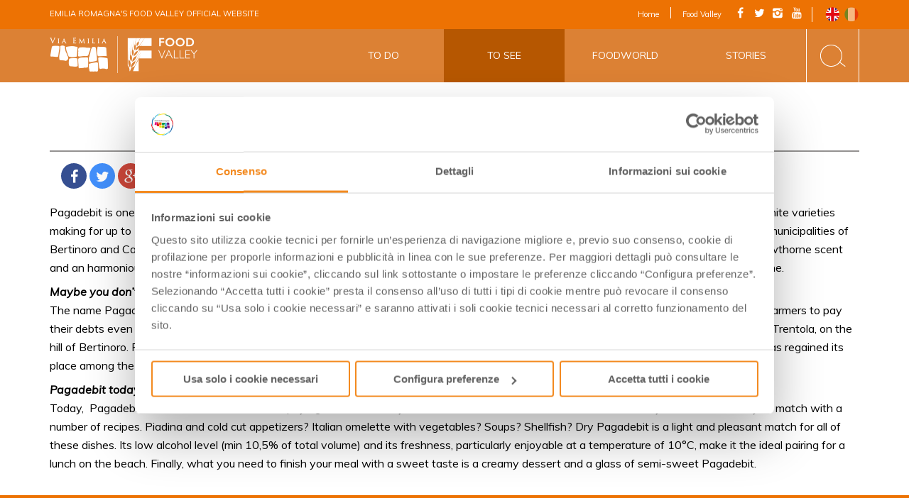

--- FILE ---
content_type: text/html; charset=utf-8
request_url: https://winefoodemiliaromagna.com/wines/pagadebit
body_size: 20069
content:
<!doctype html>
<!--[if IE 8]>         <html class="no-js lt-ie9"> <![endif]-->
<!--[if gt IE 8]><!--> <html class="no-js"> <!--<![endif]-->
<head>
  <script type="text/javascript"  id="Cookiebot" src="https://consent.cookiebot.com/uc.js" data-cbid="5fae506c-e2bb-48fa-95df-5da001a604ae" data-blockingmode="auto"></script>
<meta http-equiv="Content-Type" content="text/html; charset=utf-8" />
<link rel="shortcut icon" href="https://winefoodemiliaromagna.com/sites/all/themes/valley/favicon.ico" type="image/vnd.microsoft.icon" />
<link rel="apple-touch-icon-precomposed" sizes="57x57" href="sites/all/themes/valley/img/favicons/apple-touch-icon-57x57.png" />
<link rel="apple-touch-icon-precomposed" sizes="72x72" href="sites/all/themes/valley/img/favicons/apple-touch-icon-72x72.png" />
<link rel="apple-touch-icon-precomposed" sizes="76x76" href="sites/all/themes/valley/img/favicons/apple-touch-icon-76x76.png" />
<link rel="apple-touch-icon-precomposed" sizes="114x114" href="sites/all/themes/valley/img/favicons/apple-touch-icon-114x114.png" />
<link rel="apple-touch-icon-precomposed" sizes="120x120" href="sites/all/themes/valley/img/favicons/apple-touch-icon-120x120.png" />
<link rel="apple-touch-icon-precomposed" sizes="144x144" href="sites/all/themes/valley/img/favicons/apple-touch-icon-144x144.png" />
<link rel="apple-touch-icon-precomposed" sizes="152x152" href="sites/all/themes/valley/img/favicons/apple-touch-icon-152x152.png" />
<link rel="apple-touch-icon-precomposed" sizes="180x180" href="sites/all/themes/valley/img/favicons/apple-touch-icon-180x180.png" />
<meta name="viewport" content="width=device-width, initial-scale=1.0" />
<meta name="description" content="Pagadebit is one of the wines belonging to the DOC (PDO) Romagna. It is produced from Bombino Bianco grapes, with the addition of other white varieties making for up to 15% of the total. This grape is produced on the hilly part of the provinces of Ravenna, Forlì-Cesena and Rimini, notably in the municipalities of Bertinoro and Castrocaro Terme. The main features of this wine" />
<meta name="generator" content="Drupal 7 (https://www.drupal.org)" />
<link rel="canonical" href="https://winefoodemiliaromagna.com/wines/pagadebit" />
<link rel="shortlink" href="https://winefoodemiliaromagna.com/node/53" />
<meta property="og:site_name" content="Food Valley Emilia Romagna" />
<meta property="og:type" content="article" />
<meta property="og:url" content="https://winefoodemiliaromagna.com/wines/pagadebit" />
<meta property="og:title" content="Pagadebit" />
<meta property="og:description" content="Pagadebit is one of the wines belonging to the DOC (PDO) Romagna. It is produced from Bombino Bianco grapes, with the addition of other white varieties making for up to 15% of the total. This grape is produced on the hilly part of the provinces of Ravenna, Forlì-Cesena and Rimini, notably in the municipalities of Bertinoro and Castrocaro Terme. The main features of this wine are a straw yellow colour with greenish hues, a flowery aroma with a clear hawthorne scent and an harmonious, delicate taste with floral and herbaceous hints." />
<meta property="og:updated_time" content="2016-03-30T07:41:51+02:00" />
<meta property="article:published_time" content="2016-03-30T07:41:51+02:00" />
<meta property="article:modified_time" content="2016-03-30T07:41:51+02:00" />
  <title>Pagadebit | Food Valley Emilia Romagna</title>
  <style type="text/css" media="all">
@import url("https://winefoodemiliaromagna.com/sites/all/modules/contrib/youtube/css/youtube.css?ruhpo2");
@import url("https://winefoodemiliaromagna.com/sites/all/modules/contrib/cookiebot/css/cookiebot.css?ruhpo2");
</style>
<style type="text/css" media="all">
@import url("https://winefoodemiliaromagna.com/modules/locale/locale.css?ruhpo2");
</style>
<style type="text/css" media="all">
@import url("https://winefoodemiliaromagna.com/sites/all/themes/valley/css/screen.css?ruhpo2");
</style>
  <script type="text/javascript">
<!--//--><![CDATA[//><!--
WebFontConfig = {
       google: { families: [ 'Muli:400,300,300italic,400italic:latin' ] },
       custom: { families: [ 'icon_font' ], urls: ['https://winefoodemiliaromagna.com/sites/all/themes/valley/fonts/icon_font/style.css'] },
     };
     (function() {
       var wf = document.createElement('script');
       wf.src = ('https:' == document.location.protocol ? 'https' : 'http') +
         '://ajax.googleapis.com/ajax/libs/webfont/1/webfont.js';
       wf.type = 'text/javascript';
       wf.async = 'true';
       var s = document.getElementsByTagName('script')[0];
       s.parentNode.insertBefore(wf, s);
   })();
//--><!]]>
</script>
  <!--[if lt IE 9]>
  <script src="/sites/all/themes/valley/js/libs/html5shiv.min.js"></script>
  <script src="/sites/all/themes/valley/js/libs/respond.min.js"></script>
  <![endif]-->
</head>
<body class="html not-front not-logged-in no-sidebars page-node page-node- page-node-53 node-type-wine i18n-en" >
  <div id="skip-link">
    <a href="#main-content" class="element-invisible element-focusable">Skip to main content</a>
  </div>
    
<div id="site-wrapper">
	<div id="site-canvas">
		<div class="off-canvas">
			<nav class="nav-mobile" role="navigation" id="nav-mobile">
				<ul class="nav-mobile__items"><li class="nav-mobile__li-first-level"><a class="nav-mobile__link-fl"><span class="link-label">To Do</span></a><ul class="nav-mobile__sublevel"><li class="nav-mobile__li-second-level"><a href="/covid-19">COVID-19</a><li class="nav-mobile__li-second-level"><a href="/events">Events</a><li class="nav-mobile__li-second-level"><a href="/offers">Offers</a></ul></li><li class="nav-mobile__li-first-level"><a class="nav-mobile__link-fl"><span class="link-label">To See</span></a><ul class="nav-mobile__sublevel"><li class="nav-mobile__li-second-level"><a href="/prodotti">Products</a><li class="nav-mobile__li-second-level"><a href="/wines">Wines</a><li class="nav-mobile__li-second-level"><a href="/taste-museums">Taste museums</a></ul></li><li class="nav-mobile__li-first-level"><a class="nav-mobile__link-fl"><span class="link-label">Foodworld</span></a><ul class="nav-mobile__sublevel"><li class="nav-mobile__li-second-level"><a href="/wine-tastings">Wine Tastings</a><li class="nav-mobile__li-second-level"><a href="/cooking-classes">Cooking classes</a><li class="nav-mobile__li-second-level"><a href="/farm-visits">Farm Visits</a><li class="nav-mobile__li-second-level"><a href="/official-app-emilia-winefood">THE OFFICIAL APP - VIA EMILIA WINE&amp;FOOD</a></ul></li><li class="nav-mobile__li-first-level"><a class="nav-mobile__link-fl"><span class="link-label">Stories</span></a><ul class="nav-mobile__sublevel"><li class="nav-mobile__li-second-level"><a href="/stories">Stories</a><li class="nav-mobile__li-second-level"><a href="/journeys">Journeys</a><li class="nav-mobile__li-second-level"><a href="/video">Video</a></ul></li></ul>			</nav>
			
								</div>
		
		<header class="site-header">
					
			<div class="header__topstripe">
				<div class="container">
					<button class="nav-toggler lines-button visible-xs" type="button" role="button" aria-label="Toggle Navigation" id="toggle-navigation"><span class="lines"></span></button>
					
					<span class="site-slogan">Emilia Romagna's Food Valley official website</span>
					<div class="header__topstripe__links hidden-xs">
						<div class="block block-menu-block">

    
    
  <nav class="menu-block-wrapper menu-block-2 menu-name-menu-top-header-menu parent-mlid-0 menu-level-1 nav-top-header" role="navigation">
	  <ul class="menu"><li class="first leaf menu-mlid-613"><a href="/">Home</a></li>
<li class="last leaf menu-mlid-683"><a href="/food-valley-flavors-emilia-romagna">Food Valley</a></li>
</ul></nav>
  
  </div><div class="block block-block block-apt-social">

    
    
  <ul class="er-social">
<li><a class="icon-facebook" href="https://www.facebook.com/EmiliaRomagnaTourism.EN/" target="_blank"><span>Facebook</span></a></li>
<li><a class="icon-twitter" href="https://twitter.com/turismoER" target="_blank"><span>Twitter</span></a></li>
<li><a class="icon-instagram" href="https://www.instagram.com/inemiliaromagna/" target="_blank"><span>Instagram</span></a></li>
<li><a class="icon-youtube" href="http://youtube.com/turismoer" target="_blank"><span>Youtube</span></a></li>
</ul>
  
  </div><div class="block block-locale">

    
    
  <ul class="language-switcher-locale-url"><li class="en first active"><a href="/wines/pagadebit" class="language-link active" xml:lang="en" title="Pagadebit">English</a></li>
<li class="it last"><a href="/it/vini/pagadebit" class="language-link" xml:lang="it" title="Pagadebit">Italiano</a></li>
</ul>  
  </div>					</div>
				</div>
			</div>
			
						<div class="header__bottomstripe">
				<div class="container">
					<a id="logo" href="/" title="Back to Home" rel="home">
						<img src="https://winefoodemiliaromagna.com/sites/default/files/logo-foodvalley.png" alt="MotorValley Experience" />
					</a>
					
					<div class="block-right hidden-xs">
						<div class="block block-menu-block">

    
    
  <nav class="menu-block-wrapper menu-block-1 menu-name-main-menu parent-mlid-0 menu-level-1 nav-main" role="navigation">
	  <ul class="menu"><li class="first expanded menu-mlid-601"><span id="to_do" class="nolink" tabindex="0">To Do</span><ul class="menu"><li class="first leaf menu-mlid-1900"><a href="/covid-19">COVID-19</a></li>
<li class="leaf menu-mlid-1270"><a href="/events">Events</a></li>
<li class="last leaf menu-mlid-1273"><a href="/offers">Offers</a></li>
</ul></li>
<li class="expanded active-trail menu-mlid-602"><span id="to_see" class="active-trail nolink" tabindex="0">To See</span><ul class="menu"><li class="first leaf menu-mlid-610"><a href="/prodotti">Products</a></li>
<li class="leaf active-trail menu-mlid-638"><a href="/wines" class="active-trail">Wines</a></li>
<li class="last leaf menu-mlid-615"><a href="/taste-museums">Taste museums</a></li>
</ul></li>
<li class="expanded menu-mlid-603"><span id="foodworld" class="nolink" tabindex="0">Foodworld</span><ul class="menu"><li class="first leaf menu-mlid-639"><a href="/wine-tastings">Wine Tastings</a></li>
<li class="leaf menu-mlid-640"><a href="/cooking-classes">Cooking classes</a></li>
<li class="leaf menu-mlid-681"><a href="/farm-visits">Farm Visits</a></li>
<li class="last leaf menu-mlid-1266"><a href="/official-app-emilia-winefood">THE OFFICIAL APP - VIA EMILIA WINE&amp;FOOD</a></li>
</ul></li>
<li class="last expanded menu-mlid-604"><span id="stories" class="nolink" tabindex="0">Stories</span><ul class="menu"><li class="first leaf menu-mlid-641"><a href="/stories">Stories</a></li>
<li class="leaf menu-mlid-611"><a href="/journeys">Journeys</a></li>
<li class="last leaf menu-mlid-682"><a href="/video">Video</a></li>
</ul></li>
</ul></nav>
  
  </div>					
						<a class="search-toggler search-toggler--open hidden-xs"></a>
					</div>
				</div>
				
				<div class="search-form">
					<div class="container">
						<div class="search-block">
							<div class="block block-search-api-page">

    
    
  <form action="/wines/pagadebit" method="post" id="search-api-page-search-form-global-site-search" accept-charset="UTF-8"><div><div class="form-item form-type-textfield form-item-keys-1">
  <label class="element-invisible" for="edit-keys-1">Enter your keywords </label>
 <input placeholder="Enter your keywords" type="text" id="edit-keys-1" name="keys_1" value="" size="15" maxlength="128" class="form-text" />
</div>
<input type="hidden" name="id" value="1" />
<input type="submit" id="edit-submit-1" name="op" value="Search" class="form-submit" /><input type="hidden" name="form_build_id" value="form-uyY3OholxP_3ckYpyO8AVavZXXI_sT4W53oKcJt1P0k" />
<input type="hidden" name="form_id" value="search_api_page_search_form_global_site_search" />
</div></form>  
  </div>						
							<a class="search-toggler search-toggler--close"></a>
						</div>
					</div>
				</div>
			</div>
					</header>
					
		<div class="main-content">
		
						
									
			<div class="container">
			  <a id="main-content"></a>
			  				
					<div class="content-wrapper">
				 		<div class="content-main">
				 			<div class="block block-system">

    
    
  <article id="node-53" class="node node-wine node-full node-wine-full">

		<h1 class="page-title">Pagadebit</h1>
	
		
  <div class="node-content">
    <div class="item-list"><ul class="page-share-buttons"><li class="share--fb first"><a href="https://www.facebook.com/sharer/sharer.php?u=https%3A%2F%2Fwinefoodemiliaromagna.com%2Fwines%2Fpagadebit" class="icon-facebook" title="Share on Facebook"><span>Facebook</span></a></li>
<li class="share--tw"><a href="https://twitter.com/intent/tweet?url=https%3A%2F%2Fwinefoodemiliaromagna.com%2Fwines%2Fpagadebit&amp;text=Pagadebit" class="icon-twitter" title="Share on Twitter"><span>Twitter</span></a></li>
<li class="share--gplus"><a href="https://plus.google.com/share?url=https%3A%2F%2Fwinefoodemiliaromagna.com%2Fwines%2Fpagadebit" class="icon-google-plus" title="Share on Google Plus"><span>Google Plus</span></a></li>
<li class="share--mail last"><a href="mailto:?body=Pagadebit - https://winefoodemiliaromagna.com/wines/pagadebit" class="send-to-friend icon-mail" title="Send to a friend"><span>Send to a friend</span></a></li>
</ul></div><div class="field field-name-body field-type-text-with-summary field-label-hidden">
        <div class="field-value">
    	<p>Pagadebit is one of the wines belonging to the DOC (PDO) Romagna. It is produced from Bombino Bianco grapes, with the addition of other white varieties making for up to 15% of the total. This grape is produced on the hilly part of the provinces of Ravenna, Forlì-Cesena and Rimini, notably in the municipalities of Bertinoro and Castrocaro Terme. The main features of this wine are a straw yellow colour with greenish hues, a flowery aroma with a clear hawthorne scent and an harmonious, delicate taste with floral and herbaceous hints. It is produced dry and semi-sweet both as a still and as a semi-sparkling wine.</p>
<p><strong>Maybe you don’t know that</strong><br />
The name Pagadebit means “repaying the debts” and refers to the productivity and resistance of Bombino Bianco, which made it possible for farmers to pay their debts even in the worst vintages. In the mid-‘60s, this variety was close to extinction, as a single vine row survived in the surroundings of Trentola, on the hill of Bertinoro. From that moment, thanks to technological improvements and to the commitment of a few producers of the area, Pagadebit has regained its place among the wines of Romagna, obtaining the DOC (PDO) denomination in 1988.</p>
<p><strong>Pagadebit today</strong><br />
Today,  Pagadebit doesn’t hold the function of paying one’s debts anymore, but it turns out to be suitable to almost every occasion and easy to match with a number of recipes. Piadina and cold cut appetizers? Italian omelette with vegetables? Soups? Shellfish? Dry Pagadebit is a light and pleasant match for all of these dishes. Its low alcohol level (min 10,5% of total volume) and its freshness, particularly enjoyable at a temperature of 10°C, make it the ideal pairing for a lunch on the beach. Finally, what you need to finish your meal with a sweet taste is a creamy dessert and a glass of semi-sweet Pagadebit.</p>
    </div>
  </div>

      </div>

</article>
  
  </div>				 		</div>
				 	</div>
				 			</div>
		</div>
		
				
		<footer class="site-footer" role="contentinfo">
			<div class="container">
				<div class="block block-block block-footer-contacts">

    
  <span class="block-title">Contacts</span>  
  <p>P.Iva 01886791209</p>
<p><a href="https://www.aptservizi.com/azienda/privacy/informativa_sitiweb/">Privacy Policy</a></p>
<p><a href="https://winefoodemiliaromagna.com/cookie-policy">Cookie Policy</a><br />
2006, 2016 © APT Servizi S.r.l. - All rights reserved<br />
<a href="mailto:info@winefoodemiliaromagna.com">info@winefoodemiliaromagna.com</a></p>
  
  </div><div class="block block-block block-loghi-footer">

    
    
  <p><img alt="" src="https://winefoodemiliaromagna.com/sites/default/files/loghi_eng.png" /></p>
  
  </div>			</div>
			
			<div class="site-footer__legal">
				<div class="container">
									</div>
			</div>
		</footer>
	</div>
</div>  <script type="text/javascript" src="https://winefoodemiliaromagna.com/sites/all/modules/contrib/jquery_update/replace/jquery/1.12/jquery.min.js?v=1.12.4"></script>
<script type="text/javascript" src="https://winefoodemiliaromagna.com/misc/jquery-extend-3.4.0.js?v=1.12.4"></script>
<script type="text/javascript" src="https://winefoodemiliaromagna.com/misc/jquery-html-prefilter-3.5.0-backport.js?v=1.12.4"></script>
<script type="text/javascript" src="https://winefoodemiliaromagna.com/misc/jquery.once.js?v=1.2"></script>
<script type="text/javascript" src="https://winefoodemiliaromagna.com/misc/drupal.js?ruhpo2"></script>
<script type="text/javascript" src="https://winefoodemiliaromagna.com/sites/all/modules/contrib/jquery_update/js/jquery_browser.js?v=0.0.1"></script>
<script type="text/javascript" src="https://winefoodemiliaromagna.com/sites/all/modules/contrib/jquery_update/replace/ui/external/jquery.cookie.js?v=67fb34f6a866c40d0570"></script>
<script type="text/javascript" src="https://winefoodemiliaromagna.com/sites/all/modules/contrib/entityreference/js/entityreference.js?ruhpo2"></script>
<script type="text/javascript" src="https://winefoodemiliaromagna.com/sites/all/modules/contrib/cookiebot/js/cookiebot.js?ruhpo2"></script>
<script type="text/javascript" src="https://winefoodemiliaromagna.com/sites/all/modules/contrib/google_analytics/googleanalytics.js?ruhpo2"></script>
<script type="text/javascript">
<!--//--><![CDATA[//><!--
(function(i,s,o,g,r,a,m){i["GoogleAnalyticsObject"]=r;i[r]=i[r]||function(){(i[r].q=i[r].q||[]).push(arguments)},i[r].l=1*new Date();a=s.createElement(o),m=s.getElementsByTagName(o)[0];a.async=1;a.src=g;m.parentNode.insertBefore(a,m)})(window,document,"script","https://www.google-analytics.com/analytics.js","ga");ga("create", "UA-2176900-41", {"cookieDomain":"auto"});ga("set", "anonymizeIp", true);ga("send", "pageview");
//--><!]]>
</script>
<script type="text/javascript" src="https://winefoodemiliaromagna.com/sites/all/themes/valley/js/lib/plugins.js?ruhpo2"></script>
<script type="text/javascript" src="https://winefoodemiliaromagna.com/sites/all/themes/valley/js/scripts.js?ruhpo2"></script>
<script type="text/javascript">
<!--//--><![CDATA[//><!--
jQuery.extend(Drupal.settings, {"basePath":"\/","pathPrefix":"","setHasJsCookie":0,"ajaxPageState":{"theme":"valley","theme_token":"4XIUw0eBwV7DxniK-X_55p_J4y2VxEAmjLze-w54l7s"},"cookiebot":{"message_placeholder_cookieconsent_optout_marketing_show":false,"message_placeholder_cookieconsent_optout_marketing":"\u003Cdiv class=\u0022cookiebot cookieconsent-optout-marketing\u0022\u003E\r\n\t\u003Cdiv class=\u0022cookieconsent-optout-marketing__inner\u0022\u003E\r\n\t\t\u003Cp\u003EPlease \u003Ca class=\u0022cookieconsent-optout-marketing__cookiebot-renew\u0022 href=\u0022https:\/\/winefoodemiliaromagna.com\/%21cookiebot_renew\u0022\u003Eaccept marketing-cookies\u003C\/a\u003E to view this embedded content from \u003Ca class=\u0022cookieconsent-optout-marketing__from-src-url\u0022 href=\u0022https:\/\/winefoodemiliaromagna.com\/%21cookiebot_from_src_url\u0022 target=\u0022_blank\u0022\u003E!cookiebot_from_src_url\u003C\/a\u003E\u003C\/p\u003E\n\t\u003C\/div\u003E\r\n\u003C\/div\u003E\r\n"},"googleanalytics":{"trackOutbound":1,"trackMailto":1,"trackDownload":1,"trackDownloadExtensions":"7z|aac|arc|arj|asf|asx|avi|bin|csv|doc(x|m)?|dot(x|m)?|exe|flv|gif|gz|gzip|hqx|jar|jpe?g|js|mp(2|3|4|e?g)|mov(ie)?|msi|msp|pdf|phps|png|ppt(x|m)?|pot(x|m)?|pps(x|m)?|ppam|sld(x|m)?|thmx|qtm?|ra(m|r)?|sea|sit|tar|tgz|torrent|txt|wav|wma|wmv|wpd|xls(x|m|b)?|xlt(x|m)|xlam|xml|z|zip"},"urlIsAjaxTrusted":{"\/wines\/pagadebit":true}});
//--><!]]>
</script>
</body>
</html>

--- FILE ---
content_type: text/css
request_url: https://winefoodemiliaromagna.com/sites/all/themes/valley/css/screen.css?ruhpo2
body_size: 78834
content:
/* line 5, ../../../../../../../../../Ruby/Gems/2.0.0/gems/compass-core-1.0.3/stylesheets/compass/reset/_utilities.scss */
html, body, div, span, applet, object, iframe,
h1, h2, h3, h4, h5, h6, p, blockquote, pre,
a, abbr, acronym, address, big, cite, code,
del, dfn, em, img, ins, kbd, q, s, samp,
small, strike, strong, sub, sup, tt, var,
b, u, i, center,
dl, dt, dd, ol, ul, li,
fieldset, form, label, legend,
table, caption, tbody, tfoot, thead, tr, th, td,
article, aside, canvas, details, embed,
figure, figcaption, footer, header, hgroup,
menu, nav, output, ruby, section, summary,
time, mark, audio, video {
  margin: 0;
  padding: 0;
  border: 0;
  font: inherit;
  font-size: 100%;
  vertical-align: baseline;
}

/* line 22, ../../../../../../../../../Ruby/Gems/2.0.0/gems/compass-core-1.0.3/stylesheets/compass/reset/_utilities.scss */
html {
  line-height: 1;
}

/* line 24, ../../../../../../../../../Ruby/Gems/2.0.0/gems/compass-core-1.0.3/stylesheets/compass/reset/_utilities.scss */
ol, ul {
  list-style: none;
}

/* line 26, ../../../../../../../../../Ruby/Gems/2.0.0/gems/compass-core-1.0.3/stylesheets/compass/reset/_utilities.scss */
table {
  border-collapse: collapse;
  border-spacing: 0;
}

/* line 28, ../../../../../../../../../Ruby/Gems/2.0.0/gems/compass-core-1.0.3/stylesheets/compass/reset/_utilities.scss */
caption, th, td {
  text-align: left;
  font-weight: normal;
  vertical-align: middle;
}

/* line 30, ../../../../../../../../../Ruby/Gems/2.0.0/gems/compass-core-1.0.3/stylesheets/compass/reset/_utilities.scss */
q, blockquote {
  quotes: none;
}
/* line 103, ../../../../../../../../../Ruby/Gems/2.0.0/gems/compass-core-1.0.3/stylesheets/compass/reset/_utilities.scss */
q:before, q:after, blockquote:before, blockquote:after {
  content: "";
  content: none;
}

/* line 32, ../../../../../../../../../Ruby/Gems/2.0.0/gems/compass-core-1.0.3/stylesheets/compass/reset/_utilities.scss */
a img {
  border: none;
}

/* line 116, ../../../../../../../../../Ruby/Gems/2.0.0/gems/compass-core-1.0.3/stylesheets/compass/reset/_utilities.scss */
article, aside, details, figcaption, figure, footer, header, hgroup, main, menu, nav, section, summary {
  display: block;
}

/* line 50, ../sass/_mixins.scss */
.main-content:after, .nav-hp__items:after, .nav-top-header ul:after, .er-social:after, .view-filters:after, .eventi-block_events_hp .highlight-viewer:after, .main-content:before, .nav-hp__items:before, .nav-top-header ul:before, .er-social:before, .view-filters:before, .eventi-block_events_hp .highlight-viewer:before {
  display: table;
  content: " ";
}
/* line 54, ../sass/_mixins.scss */
.main-content:after, .nav-hp__items:after, .nav-top-header ul:after, .er-social:after, .view-filters:after, .eventi-block_events_hp .highlight-viewer:after {
  clear: both;
}

/* line 21, ../../../../../../../../../Ruby/Gems/2.0.0/gems/susy-2.2.5/sass/susy/language/susy/_box-sizing.scss */
*, *:before, *:after {
  -moz-box-sizing: border-box;
  -webkit-box-sizing: border-box;
  box-sizing: border-box;
}

/* line 9, ../sass/_base.scss */
html {
  font-size: 16px;
}

/* line 13, ../sass/_base.scss */
body {
  font-family: 'Muli', sans-serif;
  font-weight: 400;
  color: #000;
  background-color: #fff;
}
@media (max-width: 29.9375em) {
  /* line 20, ../sass/_base.scss */
  body:before {
    height: 0 !important;
  }
}

/* line 26, ../sass/_base.scss */
img {
  max-width: 100% !important;
  width: 100%;
  height: auto;
}

/* line 32, ../sass/_base.scss */
.main-content {
  margin: 0 0 0 0;
  padding-top: 1em;
}
@media (min-width: 48em) {
  /* line 32, ../sass/_base.scss */
  .main-content {
    padding-top: 130px;
    -webkit-flex: 1 0 auto;
    flex: 1 0 auto;
  }
}
@media (min-width: 48em) {
  /* line 42, ../sass/_base.scss */
  .main-content.main-content--hp {
    padding-top: 39px;
  }
}

/* line 49, ../sass/_base.scss */
#site-wrapper {
  position: relative;
  overflow: hidden;
  width: 100%;
}

/* line 55, ../sass/_base.scss */
.content-top {
  padding: 1em 0;
}

/* line 59, ../sass/_base.scss */
#site-canvas {
  width: 100%;
  height: 100%;
  position: relative;
  -moz-transform: translateX(0);
  -ms-transform: translateX(0);
  -webkit-transform: translateX(0);
  transform: translateX(0);
  -moz-transform: translate3d(0, 0, 0);
  -ms-transform: translate3d(0, 0, 0);
  -webkit-transform: translate3d(0, 0, 0);
  transform: translate3d(0, 0, 0);
  -webkit-backface-visibility: hidden;
  backface-visibility: hidden;
  -moz-transition: all 0.3s ease;
  -o-transition: all 0.3s ease;
  -webkit-transition: all 0.3s ease;
  transition: all 0.3s ease;
}
@media (min-width: 48em) {
  /* line 59, ../sass/_base.scss */
  #site-canvas {
    -moz-transform: none !important;
    -ms-transform: none !important;
    -webkit-transform: none !important;
    transform: none !important;
    -moz-transition: none !important;
    -o-transition: none !important;
    -webkit-transition: none !important;
    transition: none !important;
    min-height: 100vh;
    display: -webkit-flex;
    display: flex;
    -webkit-flex-direction: column;
    flex-direction: column;
  }
}
/* line 77, ../sass/_base.scss */
.nav-open #site-canvas {
  -moz-transform: translateX(270px);
  -ms-transform: translateX(270px);
  -webkit-transform: translateX(270px);
  transform: translateX(270px);
  -moz-transform: translate3d(270px, 0, 0);
  -ms-transform: translate3d(270px, 0, 0);
  -webkit-transform: translate3d(270px, 0, 0);
  transform: translate3d(270px, 0, 0);
}

/* line 83, ../sass/_base.scss */
.off-canvas {
  width: 270px;
  height: 100%;
  position: absolute;
  top: 0;
  left: -270px;
  background: #7e131b;
  padding: 1em;
}
@media (min-width: 48em) {
  /* line 83, ../sass/_base.scss */
  .off-canvas {
    display: none !important;
  }
}

@media (max-width: 47.9375em) {
  /* line 98, ../sass/_base.scss */
  .hidden-xs {
    display: none !important;
  }
}

@media (min-width: 48em) {
  /* line 104, ../sass/_base.scss */
  .visible-xs {
    display: none !important;
  }
}

/* line 110, ../sass/_base.scss */
.element-invisible {
  position: absolute !important;
  clip: rect(1px 1px 1px 1px);
  /* IE6, IE7 */
  clip: rect(1px, 1px, 1px, 1px);
  overflow: hidden;
  height: 1px;
}

/* line 118, ../sass/_base.scss */
.element-focusable:focus {
  display: block;
  width: 100%;
  text-align: center;
  font-size: 0.875rem;
  padding: 10px 0;
  color: #000;
}

/* line 128, ../sass/_base.scss */
ul li.leaf {
  list-style-type: none;
  list-style-image: none;
}

/* line 1, ../sass/_typography.scss */
strong {
  font-weight: bold;
  font-style: italic;
}

/* line 6, ../sass/_typography.scss */
em {
  font-style: italic;
}

/* line 10, ../sass/_typography.scss */
p {
  line-height: 1.625em;
}

/* line 14, ../sass/_typography.scss */
a {
  text-decoration: none;
}

/* line 18, ../sass/_typography.scss */
h1, h2, h3, h4, h5 {
  font-weight: 500;
}

@media (min-width: 48em) {
  /* line 23, ../sass/_typography.scss */
  h1.page-title {
    font-size: 2.25rem;
  }
}

/* line 31, ../sass/_typography.scss */
.page-block-title {
  font-size: 1.5625rem;
  margin: 2em 0 0.8em 0;
  font-weight: 500;
}

/* line 39, ../sass/_typography.scss */
.node-full p {
  margin: 0.5em 0;
}
/* line 43, ../sass/_typography.scss */
.node-full h2 {
  font-size: 1.5rem;
  margin: 1em 0 0.4em 0;
}
/* line 48, ../sass/_typography.scss */
.node-full h3 {
  font-size: 1.25rem;
  margin: 1em 0 0.4em 0;
}
/* line 53, ../sass/_typography.scss */
.node-full h4 {
  font-size: 1.125rem;
  margin: 1em 0 0.4em 0;
}

/* line 12, ../sass/_grids.scss */
.container {
  max-width: 100%;
  margin-left: auto;
  margin-right: auto;
  padding-left: 15px;
  padding-right: 15px;
}
/* line 12, ../../../../../../../../../Ruby/Gems/2.0.0/gems/susy-2.2.5/sass/susy/output/support/_clearfix.scss */
.container:after {
  content: " ";
  display: block;
  clear: both;
}
@media (min-width: 48em) {
  /* line 12, ../sass/_grids.scss */
  .container {
    max-width: 750px;
  }
}
@media (min-width: 62em) {
  /* line 12, ../sass/_grids.scss */
  .container {
    max-width: 970px;
  }
}
@media (min-width: 75em) {
  /* line 12, ../sass/_grids.scss */
  .container {
    max-width: 1170px;
  }
}

/* line 30, ../sass/_grids.scss */
.content-wrapper {
  margin-top: 1em;
  margin-bottom: 1em;
}
@media (min-width: 48em) {
  /* line 30, ../sass/_grids.scss */
  .content-wrapper {
    margin-top: 2em;
    margin-bottom: 2em;
  }
}

/* line 42, ../sass/_grids.scss */
.content-main {
  position: relative;
}

/* line 46, ../sass/_grids.scss */
.content-sidebar {
  position: relative;
}
@media (min-width: 62em) {
  /* line 46, ../sass/_grids.scss */
  .content-sidebar {
    width: 25%;
    float: left;
    padding: 0 20px;
  }
}

@media (min-width: 48em) {
  /* line 54, ../sass/_grids.scss */
  .push-3 {
    left: 25%;
  }
}

@media (min-width: 48em) {
  /* line 60, ../sass/_grids.scss */
  .pull-9 {
    right: 75%;
  }
}

/* line 2, ../sass/_common.scss */
.with-border:after {
  display: block;
  content: " ";
  width: 86px;
  height: 4px;
  margin-top: 12px;
}
/* line 11, ../sass/_common.scss */
.with-border.border--blue:after {
  background: #069abf;
}
/* line 17, ../sass/_common.scss */
.with-border.border--red:after {
  background: #7e131b;
}
/* line 23, ../sass/_common.scss */
.with-border.border--purple-blue:after {
  background: #78499a;
}
/* line 29, ../sass/_common.scss */
.with-border.border--purple2:after {
  background: #6b4483;
}
/* line 35, ../sass/_common.scss */
.with-border.border--fuchsia:after {
  background: #b00182;
}
/* line 41, ../sass/_common.scss */
.with-border.border--rete:after {
  width: 93px;
  background: url("../images/border-rat.gif") 0 0 no-repeat;
}

/* line 48, ../sass/_common.scss */
.faux-block-link__overlay {
  position: absolute;
  top: 0;
  left: 0;
  bottom: 0;
  width: 100%;
  height: 100%;
  filter: progid:DXImageTransform.Microsoft.Alpha(Opacity=0);
  opacity: 0;
  text-indent: 200%;
  white-space: nowrap;
  z-index: 99;
}

/* line 61, ../sass/_common.scss */
.icon-date {
  padding-left: 15px;
  background: url("../images/icon-date.png") 0 0 no-repeat;
  line-height: 12px;
}
/* line 66, ../sass/_common.scss */
.icon-date.icon-date--purple {
  background-position: 0 100%;
}

/* line 71, ../sass/_common.scss */
.block-title {
  display: block;
}

/* line 75, ../sass/_common.scss */
.page-title {
  font-size: 26px;
  font-weight: 500;
  text-transform: uppercase;
  border-bottom: 2px solid #949291;
  margin-bottom: 1rem;
}
@media (min-width: 48em) {
  /* line 75, ../sass/_common.scss */
  .page-title {
    font-size: 2.25rem;
    line-height: 1.4em;
    text-align: center;
  }
}
/* line 89, ../sass/_common.scss */
.page-list--news .page-title:after {
  background: #78499a;
}

/* line 95, ../sass/_common.scss */
.block-views {
  margin: 1em 0;
  overflow: hidden;
  *zoom: 1;
}

@media (min-width: 48em) {
  /* line 101, ../sass/_common.scss */
  .view-news .view-content {
    display: -webkit-flex;
    display: flex;
    -webkit-flex-wrap: wrap;
    flex-wrap: wrap;
    margin-left: -1em;
    margin-right: -1em;
  }
}
/* line 110, ../sass/_common.scss */
.view-news .views-row {
  margin-bottom: 1em;
}
@media (min-width: 48em) {
  /* line 110, ../sass/_common.scss */
  .view-news .views-row {
    padding: 1em;
    display: -webkit-flex;
    display: flex;
    -webkit-flex: 1 0 33.33333%;
    flex: 1 0 33.33333%;
    width: 33.33333%;
    float: left;
  }
}

/* line 122, ../sass/_common.scss */
#map {
  height: 400px;
}

/* line 126, ../sass/_common.scss */
.field-group {
  position: relative;
}

/* line 130, ../sass/_common.scss */
.view-empty {
  padding: 2em 0;
  font-size: 2.25rem;
}

/* line 135, ../sass/_common.scss */
.floatleft {
  float: left;
  margin: 0 1em 0.5em;
}

/* line 140, ../sass/_common.scss */
.floatright {
  float: right;
  margin: 0 0 0.5em 1em;
}

/* line 1, ../sass/partials/_navigation.scss */
.nav-hp__items {
  text-align: center;
  width: 796px;
  margin: 0 auto;
}
/* line 7, ../sass/partials/_navigation.scss */
.nav-hp__items > li.nav-hp__li-first-level {
  position: relative;
  display: block;
  float: left;
  width: 181px;
  margin: 0 9px;
  text-align: center;
}
/* line 16, ../sass/partials/_navigation.scss */
.nav-hp__items > li.nav-hp__li-first-level:hover > .nav-hp__sublevel {
  top: 100%;
}
/* line 20, ../sass/partials/_navigation.scss */
.nav-hp__items > li.nav-hp__li-first-level:hover > a {
  background: #ed7203;
}
/* line 27, ../sass/partials/_navigation.scss */
.nav-hp__items > li.nav-hp__li-first-level:hover > a > .link-description {
  filter: progid:DXImageTransform.Microsoft.Alpha(enabled=false);
  opacity: 1;
}
/* line 32, ../sass/partials/_navigation.scss */
.nav-hp__items > li.nav-hp__li-first-level:hover > a .link-bottom:after {
  -moz-transform: rotate(180deg);
  -ms-transform: rotate(180deg);
  -webkit-transform: rotate(180deg);
  transform: rotate(180deg);
}
/* line 40, ../sass/partials/_navigation.scss */
.nav-hp__items a.nav-hp__link-fl {
  position: relative;
  display: block;
  width: 100%;
  height: 100%;
  cursor: pointer;
  -moz-transition: background 0.1s;
  -o-transition: background 0.1s;
  -webkit-transition: background 0.1s;
  transition: background 0.1s;
  z-index: 2;
}
/* line 48, ../sass/partials/_navigation.scss */
.nav-hp__items a.nav-hp__link-fl .link-label {
  position: relative;
  background: #ed7203;
  display: block;
  color: #fff;
  text-transform: uppercase;
  font-size: 1.25rem;
  padding-top: 120px;
  padding-bottom: 30px;
}
/* line 59, ../sass/partials/_navigation.scss */
.nav-hp__items a.nav-hp__link-fl .link-bottom {
  display: block;
  background: #ed7203;
  width: 100%;
  height: 60px;
  position: relative;
}
/* line 65, ../sass/partials/_navigation.scss */
.nav-hp__items a.nav-hp__link-fl .link-bottom:after {
  content: " ";
  position: absolute;
  bottom: 10px;
  left: 50%;
  margin-left: -8px;
  width: 10px;
  height: 16px;
  background: url("../img/arrow.png") 0 0 no-repeat;
  -moz-transition: all 0.2s;
  -o-transition: all 0.2s;
  -webkit-transition: all 0.2s;
  transition: all 0.2s;
  -moz-transform-origin: 40% 50%;
  -ms-transform-origin: 40% 50%;
  -webkit-transform-origin: 40% 50%;
  transform-origin: 40% 50%;
}
/* line 78, ../sass/partials/_navigation.scss */
.nav-hp__items a.nav-hp__link-fl .link-description {
  filter: progid:DXImageTransform.Microsoft.Alpha(Opacity=0);
  opacity: 0;
  position: absolute;
  width: 100%;
  padding: 0 2px;
  text-align: center;
  font-size: 0.875rem;
  color: #fff;
  text-transform: uppercase;
  -moz-transition: opacity 0.2s;
  -o-transition: opacity 0.2s;
  -webkit-transition: opacity 0.2s;
  transition: opacity 0.2s;
}
/* line 90, ../sass/partials/_navigation.scss */
.nav-hp__items a.nav-hp__link-fl .link-icon {
  display: block;
  width: 100%;
  -moz-transition: opacity 0.2s;
  -o-transition: opacity 0.2s;
  -webkit-transition: opacity 0.2s;
  transition: opacity 0.2s;
}

/* line 98, ../sass/partials/_navigation.scss */
.nav-hp__sublevel {
  position: absolute;
  top: -40px;
  width: 100%;
  padding-top: 1px;
  z-index: 1;
  -moz-transition: all 0.2s;
  -o-transition: all 0.2s;
  -webkit-transition: all 0.2s;
  transition: all 0.2s;
}
/* line 106, ../sass/partials/_navigation.scss */
.nav-hp__sublevel a {
  display: block;
  padding: 8px 2px 8px 11px;
  background: #ed7203;
  color: #fff !important;
  font-size: 0.75rem;
  text-transform: uppercase;
  font-style: italic;
  text-align: left;
  margin-bottom: 1px;
  -moz-transition: all 0.2s;
  -o-transition: all 0.2s;
  -webkit-transition: all 0.2s;
  transition: all 0.2s;
}
/* line 118, ../sass/partials/_navigation.scss */
.nav-hp__sublevel a:hover {
  background-color: #ffbd1a;
}

/* line 127, ../sass/partials/_navigation.scss */
.nav-main > .menu > li {
  position: relative;
  display: block;
  float: left;
  width: 105px;
}
@media (min-width: 62em) {
  /* line 127, ../sass/partials/_navigation.scss */
  .nav-main > .menu > li {
    width: 155px;
  }
}
@media (min-width: 75em) {
  /* line 127, ../sass/partials/_navigation.scss */
  .nav-main > .menu > li {
    width: 170px;
  }
}
/* line 142, ../sass/partials/_navigation.scss */
.nav-main > .menu > li:hover > span.nolink {
  background: #dc8134;
}
@media (min-width: 62em) {
  /* line 142, ../sass/partials/_navigation.scss */
  .nav-main > .menu > li:hover > span.nolink {
    font-size: 1.2em;
  }
}
/* line 150, ../sass/partials/_navigation.scss */
.nav-main > .menu > li:hover > .menu {
  display: block;
  top: 100%;
}
/* line 157, ../sass/partials/_navigation.scss */
.nav-main > .menu > li.active-trail > span.nolink {
  background: #b65701;
}
/* line 162, ../sass/partials/_navigation.scss */
.nav-main > .menu > li .menu {
  position: absolute;
  width: 100%;
  top: -140px;
  padding-top: 1px;
  z-index: 0;
  -moz-transition: all 0.2s;
  -o-transition: all 0.2s;
  -webkit-transition: all 0.2s;
  transition: all 0.2s;
}
/* line 172, ../sass/partials/_navigation.scss */
.nav-main > .menu > li .menu a {
  display: block;
  padding: 8px 2px 8px 11px;
  background: #DC8134;
  color: #fff;
  font-size: 0.75rem;
  line-height: 1rem;
  text-transform: uppercase;
  font-style: italic;
  text-align: left;
  margin-bottom: 1px;
  -moz-transition: all 0.2s;
  -o-transition: all 0.2s;
  -webkit-transition: all 0.2s;
  transition: all 0.2s;
}
/* line 185, ../sass/partials/_navigation.scss */
.nav-main > .menu > li .menu a:hover, .nav-main > .menu > li .menu a.active, .nav-main > .menu > li .menu a.active-trail {
  background-color: #b65701;
}
/* line 192, ../sass/partials/_navigation.scss */
.nav-main > .menu span.nolink {
  position: relative;
  display: block;
  text-align: center;
  line-height: 75px;
  color: #fff;
  font-size: 12px;
  text-transform: uppercase;
  background: #dc8134;
  -moz-transition: all 0.2s;
  -o-transition: all 0.2s;
  -webkit-transition: all 0.2s;
  transition: all 0.2s;
  z-index: 10;
}
@media (min-width: 62em) {
  /* line 192, ../sass/partials/_navigation.scss */
  .nav-main > .menu span.nolink {
    font-size: 14px;
  }
}

/* line 213, ../sass/partials/_navigation.scss */
.nav-mobile__items .nav-mobile__li-first-level {
  margin-bottom: 1em;
}
/* line 217, ../sass/partials/_navigation.scss */
.nav-mobile__items .link-label {
  color: #fff;
  font-size: 0.75rem;
  text-decoration: underline;
}
/* line 224, ../sass/partials/_navigation.scss */
.nav-mobile__items .nav-mobile__li-second-level > a {
  font-size: 0.875rem;
  display: block;
  color: #fff;
  text-transform: uppercase;
  padding: 5px 0;
}

/* line 237, ../sass/partials/_navigation.scss */
.content-sidebar nav {
  background: #fff;
}
/* line 243, ../sass/partials/_navigation.scss */
.content-sidebar nav .menu li {
  display: block;
  float: none;
  padding: 0;
  border-bottom: 1px dotted #fff;
  border-left: 0;
}
/* line 251, ../sass/partials/_navigation.scss */
.content-sidebar nav .menu a {
  background: #7e131b;
  display: block;
  padding: 5px 1em;
  font-size: 0.75rem;
  color: #fff;
  text-transform: uppercase;
  line-height: 1.5em;
  -moz-transition: all 0.2s;
  -o-transition: all 0.2s;
  -webkit-transition: all 0.2s;
  transition: all 0.2s;
}
/* line 265, ../sass/partials/_navigation.scss */
.content-sidebar nav .menu a.active, .content-sidebar nav .menu a.active-trail, .content-sidebar nav .menu a:hover {
  background: #e30613;
}
/* line 271, ../sass/partials/_navigation.scss */
.content-sidebar nav .menu > .last {
  border-bottom: 0;
}
/* line 277, ../sass/partials/_navigation.scss */
.content-sidebar nav li.expanded > a {
  border-bottom: none;
}
/* line 282, ../sass/partials/_navigation.scss */
.content-sidebar nav li.expanded > .menu {
  position: relative;
  margin: 0 -10px 5px -10px;
  padding: 10px 10px 0 10px;
  background: #b70e25;
}
@media (min-width: 62em) {
  /* line 282, ../sass/partials/_navigation.scss */
  .content-sidebar nav li.expanded > .menu {
    margin: 0 -18px 5px -18px;
    padding: 10px 18px 0 18px;
  }
}
/* line 293, ../sass/partials/_navigation.scss */
.content-sidebar nav li.expanded > .menu:before {
  top: 0;
  left: 28px;
  border: solid transparent;
  content: " ";
  height: 0;
  width: 0;
  position: absolute;
  pointer-events: none;
  border-top-color: #fff;
  border-width: 7px;
  margin-left: -7px;
  z-index: 100;
}
/* line 308, ../sass/partials/_navigation.scss */
.content-sidebar nav li.expanded > .menu a {
  color: #fff;
  font-size: 0.8125rem;
  border-top: 1px dotted #fad5d8;
  border-bottom: 0;
}
@media (min-width: 62em) {
  /* line 308, ../sass/partials/_navigation.scss */
  .content-sidebar nav li.expanded > .menu a {
    font-size: 0.9375rem;
  }
}
/* line 320, ../sass/partials/_navigation.scss */
.content-sidebar nav li.expanded > .menu a:hover, .content-sidebar nav li.expanded > .menu a.active, .content-sidebar nav li.expanded > .menu a.active-trail {
  color: #d6d6d6;
}
/* line 325, ../sass/partials/_navigation.scss */
.content-sidebar nav li.expanded > .menu > li:first-child > a {
  border-top: 0;
}
/* line 330, ../sass/partials/_navigation.scss */
.content-sidebar nav li.expanded > .menu .menu {
  background: #e4e4e4;
  padding-bottom: 10px;
}
/* line 334, ../sass/partials/_navigation.scss */
.content-sidebar nav li.expanded > .menu .menu:before {
  border-top-color: #b70e25;
}
/* line 338, ../sass/partials/_navigation.scss */
.content-sidebar nav li.expanded > .menu .menu a {
  text-transform: none;
  color: #000;
  border-top: 1px dotted #787878;
}
/* line 343, ../sass/partials/_navigation.scss */
.content-sidebar nav li.expanded > .menu .menu a:hover, .content-sidebar nav li.expanded > .menu .menu a.active {
  color: #efefef;
}
/* line 351, ../sass/partials/_navigation.scss */
.content-sidebar nav li.expanded + li > a {
  border-top: none !important;
}

/* line 1, ../sass/partials/_buttons.scss */
.btn {
  display: inline-block;
  padding: 6px 1em;
  font-size: 1em;
  line-height: 2em;
  white-space: nowrap;
  text-transform: uppercase;
  vertical-align: middle;
  -ms-touch-action: manipulation;
  touch-action: manipulation;
  cursor: pointer;
  -webkit-user-select: none;
  -moz-user-select: none;
  -ms-user-select: none;
  user-select: none;
}

/* line 18, ../sass/partials/_buttons.scss */
.btn-default {
  background: #ffbd1a;
  color: #fff;
}

/* line 2, ../sass/partials/_forms.scss */
form input {
  font-family: 'Muli', sans-serif;
}

/* line 1, ../sass/partials/_nodes.scss */
.node-teaser {
  position: relative;
  border: 1px solid #dddddd;
}
/* line 5, ../sass/partials/_nodes.scss */
.node-teaser .teaser__title {
  font-size: 1.3125rem;
  text-transform: uppercase;
  margin-bottom: 0.8em;
}
/* line 11, ../sass/partials/_nodes.scss */
.node-teaser .field-name-body {
  color: #949594;
  font-size: 0.875rem;
}
/* line 16, ../sass/partials/_nodes.scss */
.node-teaser .teaser-overlay {
  position: absolute;
  top: 0;
  left: 0;
  width: 100%;
  height: 100%;
  filter: progid:DXImageTransform.Microsoft.Alpha(Opacity=0);
  opacity: 0;
  -moz-transition: all, 0.2s;
  -o-transition: all, 0.2s;
  -webkit-transition: all, 0.2s;
  transition: all, 0.2s;
}
/* line 26, ../sass/partials/_nodes.scss */
.node-teaser:hover .teaser-overlay {
  filter: progid:DXImageTransform.Microsoft.Alpha(Opacity=90);
  opacity: 0.9;
}

/* line 32, ../sass/partials/_nodes.scss */
.teaser__content {
  padding: 1em;
}

/* line 37, ../sass/partials/_nodes.scss */
.node-full ul {
  list-style: disc outside;
  margin-left: 1em;
}
/* line 41, ../sass/partials/_nodes.scss */
.node-full ul > li {
  padding: 0.25rem 0;
  line-height: 1.625em;
}
/* line 47, ../sass/partials/_nodes.scss */
.node-full ol {
  list-style: decimal;
  margin-left: 2em;
}
/* line 51, ../sass/partials/_nodes.scss */
.node-full ol > li {
  padding: 0.25rem 0;
  line-height: 1.625em;
}
/* line 57, ../sass/partials/_nodes.scss */
.node-full .field {
  margin: 0.5em 0;
}
/* line 61, ../sass/partials/_nodes.scss */
.node-full .group-contacts {
  margin: 2em 0;
}
/* line 64, ../sass/partials/_nodes.scss */
.node-full .group-contacts h3 {
  font-size: 1.25rem;
  font-weight: bold;
  line-height: 1.4em;
  margin-bottom: 10px;
  text-transform: uppercase;
  border-bottom: 1px solid #ccc;
}
/* line 73, ../sass/partials/_nodes.scss */
.node-full .group-contacts a {
  color: #7e131b;
  font-weight: bold;
}

@media (min-width: 62em) {
  /* line 82, ../sass/partials/_nodes.scss */
  .node-news .node-content {
    padding: 2em 7em;
  }
}
/* line 88, ../sass/partials/_nodes.scss */
.node-news .field-name-field-content-date {
  text-align: right;
  font-size: 0.75rem;
  color: #463f3d;
  margin-bottom: 2em;
}

/* line 97, ../sass/partials/_nodes.scss */
.node-content p {
  font-size: 1rem;
}

/* line 104, ../sass/partials/_nodes.scss */
.page-teasers-list .view-content {
  margin-left: -1em;
  margin-right: -1em;
}
/* line 109, ../sass/partials/_nodes.scss */
.page-teasers-list .views-row {
  padding: 1em;
}
@media (min-width: 48em) {
  /* line 109, ../sass/partials/_nodes.scss */
  .page-teasers-list .views-row {
    width: 33.33333%;
    float: left;
  }
}

/* line 122, ../sass/partials/_nodes.scss */
.node-news-teaser .teaser-overlay {
  overflow: hidden;
  padding: 2em 1em 0 1em;
  text-align: center;
  color: #fff;
  background: #bbbbbb url("../img/icon-pointer.png") left 50% bottom 1em no-repeat;
}
/* line 129, ../sass/partials/_nodes.scss */
.node-news-teaser .teaser-overlay .node-title {
  display: block;
  font-size: 1.5rem;
  text-transform: uppercase;
  margin-bottom: 1em;
}
/* line 136, ../sass/partials/_nodes.scss */
.node-news-teaser .teaser-overlay .node-summary {
  display: block;
  font-size: 1rem;
}
/* line 143, ../sass/partials/_nodes.scss */
.node-news-teaser:hover .teaser-overlay {
  filter: progid:DXImageTransform.Microsoft.Alpha(enabled=false);
  opacity: 1;
}

/* line 149, ../sass/partials/_nodes.scss */
.node-wine-teaser {
  margin: 1em 0;
}

/* line 153, ../sass/partials/_nodes.scss */
.node-cooking_class-teaser {
  margin: 1em 0;
}

/* line 158, ../sass/partials/_nodes.scss */
.field-name-body a {
  color: #e30613;
}

/* line 166, ../sass/partials/_nodes.scss */
.page-list-rows .node {
  overflow: hidden;
  *zoom: 1;
  margin: 1em 0;
}
/* line 170, ../sass/partials/_nodes.scss */
.page-list-rows .node .field-name-field-image {
  float: left;
  width: 200px;
}
/* line 174, ../sass/partials/_nodes.scss */
.page-list-rows .node .field-name-field-image img {
  display: block;
}
/* line 179, ../sass/partials/_nodes.scss */
.page-list-rows .node .teaser__content {
  float: left;
  padding: 1em;
}
/* line 183, ../sass/partials/_nodes.scss */
.page-list-rows .node .teaser__content .field {
  margin: 0.5em 0;
}
/* line 186, ../sass/partials/_nodes.scss */
.page-list-rows .node .teaser__content .field a {
  color: #7e131b;
}

/* line 195, ../sass/partials/_nodes.scss */
.node-character-full .field-name-field-image, .node-bike_factory-full .field-name-field-image, .node-car_factory-full .field-name-field-image, .node-racetrack-full .field-name-field-image {
  display: inline;
  float: left;
  margin: 0 1em 0.5em 0;
  max-width: 600px;
}
/* line 201, ../sass/partials/_nodes.scss */
.node-character-full .field-name-field-image img, .node-bike_factory-full .field-name-field-image img, .node-car_factory-full .field-name-field-image img, .node-racetrack-full .field-name-field-image img {
  width: auto;
}

/* line 219, ../sass/partials/_nodes.scss */
.field-label-inline .field-label, .field-label-inline .field-items {
  float: left;
}

/* line 223, ../sass/partials/_nodes.scss */
.rtecenter {
  text-align: center;
}

/* line 1, ../sass/partials/_search.scss */
.search-toggler {
  display: block;
  float: left;
  width: 75px;
  height: 75px;
  border-left: 1px solid #fff;
  border-right: 1px solid #fff;
  cursor: pointer;
}
/* line 9, ../sass/partials/_search.scss */
.header__bottomstripe--hp .search-toggler {
  float: right;
  border-color: #fff;
}

/* line 15, ../sass/partials/_search.scss */
.search-form {
  position: absolute;
  top: 0;
  left: 0;
  display: none;
  background: #b65701;
  width: 100%;
  height: 75px;
  z-index: 99;
}
/* line 25, ../sass/partials/_search.scss */
.search-form .search-toggler--close {
  background: url("../img/close.png") 50% 50% no-repeat;
}
/* line 29, ../sass/partials/_search.scss */
.search-form .block-search-api-page {
  float: left;
}
/* line 33, ../sass/partials/_search.scss */
.search-form .search-block {
  float: right;
}

/* line 40, ../sass/partials/_search.scss */
#search-api-page-search-form-global-site-search .form-type-textfield {
  margin: 1em 0;
  float: left;
  width: 450px;
}
/* line 46, ../sass/partials/_search.scss */
#search-api-page-search-form-global-site-search input[type="text"] {
  width: 100%;
  background: none;
  border: 1px solid #dfc5c7;
  border-width: 0 0 1px 0;
  font-size: 1.625rem;
  color: #fff;
  -moz-transition: all 0.2s;
  -o-transition: all 0.2s;
  -webkit-transition: all 0.2s;
  transition: all 0.2s;
}
/* line 11, ../sass/_mixins.scss */
#search-api-page-search-form-global-site-search input[type="text"].placeholder {
  color: #input-placeholder;
}
/* line 12, ../sass/_mixins.scss */
#search-api-page-search-form-global-site-search input[type="text"]:-moz-placeholder {
  color: #input-placeholder;
}
/* line 13, ../sass/_mixins.scss */
#search-api-page-search-form-global-site-search input[type="text"]::-moz-placeholder {
  color: #input-placeholder;
}
/* line 14, ../sass/_mixins.scss */
#search-api-page-search-form-global-site-search input[type="text"]:-ms-input-placeholder {
  color: #input-placeholder;
}
/* line 15, ../sass/_mixins.scss */
#search-api-page-search-form-global-site-search input[type="text"]::-webkit-input-placeholder {
  color: #input-placeholder;
}
/* line 59, ../sass/partials/_search.scss */
#search-api-page-search-form-global-site-search input[type="text"]:focus {
  outline: none;
  border-color: #fff;
}
/* line 65, ../sass/partials/_search.scss */
#search-api-page-search-form-global-site-search input[type="submit"] {
  float: left;
  border: 0;
  width: 75px;
  height: 75px;
  background: url("../img/search-submit.png") 50% 50% no-repeat;
  cursor: pointer;
  text-indent: -9999px;
  -moz-transition: all 0.2s;
  -o-transition: all 0.2s;
  -webkit-transition: all 0.2s;
  transition: all 0.2s;
}
/* line 74, ../sass/partials/_search.scss */
#search-api-page-search-form-global-site-search input[type="submit"]:focus {
  outline: none;
  background-color: #641016;
}

/* line 1, ../sass/partials/_pagination.scss */
.item-list {
  clear: both;
}
/* line 4, ../sass/partials/_pagination.scss */
.item-list .pager {
  text-align: center;
}
/* line 7, ../sass/partials/_pagination.scss */
.item-list .pager li {
  margin: 0 5px;
  display: inline-block;
}
/* line 11, ../sass/partials/_pagination.scss */
.item-list .pager li > a {
  color: #ed7203;
  font-weight: 400;
  font-style: italic;
}
/* line 18, ../sass/partials/_pagination.scss */
.item-list .pager .pager-item, .item-list .pager .pager-current {
  background: #ed7203;
  text-align: center;
  padding: 0;
  width: 30px;
  height: 30px;
  -moz-border-radius: 50%;
  -webkit-border-radius: 50%;
  border-radius: 50%;
  -moz-transition: all 0.2s;
  -o-transition: all 0.2s;
  -webkit-transition: all 0.2s;
  transition: all 0.2s;
}
/* line 26, ../sass/partials/_pagination.scss */
.item-list .pager .pager-item > a, .item-list .pager .pager-current > a {
  display: block;
  color: #fff;
  line-height: 30px;
  font-style: normal;
  -moz-transition: all 0.2s;
  -o-transition: all 0.2s;
  -webkit-transition: all 0.2s;
  transition: all 0.2s;
}
/* line 34, ../sass/partials/_pagination.scss */
.item-list .pager .pager-item:hover, .item-list .pager .pager-current:hover {
  background: #fff;
}
/* line 37, ../sass/partials/_pagination.scss */
.item-list .pager .pager-item:hover > a, .item-list .pager .pager-current:hover > a {
  color: #ed7203;
}
/* line 43, ../sass/partials/_pagination.scss */
.item-list .pager .pager-current {
  background: #fff;
  color: #7e131b;
  line-height: 30px;
}

@media (min-width: 48em) {
  /* line 1, ../sass/partials/_header.scss */
  .site-header {
    position: absolute;
    width: 100%;
    z-index: 999;
  }
}

/* line 10, ../sass/partials/_header.scss */
.header__topstripe {
  overflow: hidden;
  *zoom: 1;
  position: relative;
  background: #ed7203;
  color: #fff;
  padding: 10px 0;
  z-index: 10;
}
/* line 19, ../sass/partials/_header.scss */
.header__topstripe .site-slogan {
  float: right;
  display: block;
  margin-top: 10px;
  text-transform: uppercase;
  font-size: 0.6875rem;
}
@media (min-width: 48em) {
  /* line 19, ../sass/partials/_header.scss */
  .header__topstripe .site-slogan {
    float: left;
    margin: 4px 0;
  }
}
/* line 32, ../sass/partials/_header.scss */
.header__topstripe .header__topstripe__links {
  float: right;
  overflow: hidden;
  *zoom: 1;
}
/* line 36, ../sass/partials/_header.scss */
.header__topstripe .header__topstripe__links > * {
  float: left;
}

/* line 42, ../sass/partials/_header.scss */
.header__bottomstripe {
  overflow: hidden;
  *zoom: 1;
  position: relative;
  overflow: visible;
  background: #DC8134;
  padding: 10px 0;
}
@media (min-width: 48em) {
  /* line 42, ../sass/partials/_header.scss */
  .header__bottomstripe {
    padding: 0;
  }
}
/* line 53, ../sass/partials/_header.scss */
.header__bottomstripe #logo {
  display: block;
  max-width: 235px;
  margin: 0 auto;
}
@media (min-width: 48em) {
  /* line 53, ../sass/partials/_header.scss */
  .header__bottomstripe #logo {
    position: relative;
    float: left;
    margin: 10px 0;
    z-index: 100;
  }
}
/* line 66, ../sass/partials/_header.scss */
.header__bottomstripe .block-right {
  float: right;
}
/* line 70, ../sass/partials/_header.scss */
.header__bottomstripe .block-menu-block {
  float: left;
}
/* line 74, ../sass/partials/_header.scss */
.header__bottomstripe .search-toggler--open {
  background: url("../img/search-icon.png") 50% 50% no-repeat;
}

@media (min-width: 48em) {
  /* line 79, ../sass/partials/_header.scss */
  .header__bottomstripe--hp {
    background: rgba(255, 189, 26, 0.5);
  }
}

/* line 89, ../sass/partials/_header.scss */
.nav-top-header ul li {
  display: block;
  float: left;
  padding: 0 1em;
  border-left: 1px solid #fff;
}
/* line 95, ../sass/partials/_header.scss */
.nav-top-header ul li:first-child {
  border-left: 0;
}
/* line 100, ../sass/partials/_header.scss */
.nav-top-header ul a {
  color: #fff;
  font-size: 0.6875rem;
}

/* line 110, ../sass/partials/_header.scss */
.er-social > li {
  display: inline-block;
}
/* line 113, ../sass/partials/_header.scss */
.er-social > li > a {
  display: block;
  float: left;
  color: #fff;
}
/* line 118, ../sass/partials/_header.scss */
.er-social > li > a > span {
  display: none;
}

/* line 137, ../sass/partials/_header.scss */
.lines-button {
  border: 0;
  float: left;
  z-index: 10;
  padding: 0;
  margin: 0;
  width: 30px;
  height: 30px;
  background: none;
  display: inline-block;
  cursor: pointer;
  user-select: none;
  border-radius: 4.28571px;
}
/* line 150, ../sass/partials/_header.scss */
.lines-button:focus {
  outline: none;
}
/* line 154, ../sass/partials/_header.scss */
.lines-button:hover {
  opacity: 1;
}
/* line 158, ../sass/partials/_header.scss */
.lines-button:active {
  transition: 0;
}
/* line 163, ../sass/partials/_header.scss */
.nav-open .lines-button .lines {
  /*hide the middle line*/
  background: transparent;
  /*overlay the lines by setting both their top values to 0*/
}
/* line 169, ../sass/partials/_header.scss */
.nav-open .lines-button .lines:before, .nav-open .lines-button .lines:after {
  transform-origin: 50% 50%;
  top: 0;
  width: 30px;
}
/* line 176, ../sass/partials/_header.scss */
.nav-open .lines-button .lines:before {
  transform: rotate3d(0, 0, 1, 45deg);
}
/* line 179, ../sass/partials/_header.scss */
.nav-open .lines-button .lines:after {
  transform: rotate3d(0, 0, 1, -45deg);
}

/* line 186, ../sass/partials/_header.scss */
.lines {
  display: inline-block;
  width: 30px;
  height: 3px;
  background: #fff;
  border-radius: 2.14286px;
  position: relative;
  /*create the upper and lower lines as pseudo-elements of the middle line*/
}
/* line 192, ../sass/partials/_header.scss */
.lines:before, .lines:after {
  display: inline-block;
  width: 30px;
  height: 3px;
  background: #fff;
  border-radius: 2.14286px;
  position: absolute;
  left: 0;
  content: '';
  transform-origin: 1.5px center;
}
/* line 199, ../sass/partials/_header.scss */
.lines:before {
  top: 7.5px;
}
/* line 200, ../sass/partials/_header.scss */
.lines:after {
  top: -7.5px;
}

/* line 1, ../sass/partials/_footer.scss */
.site-footer {
  overflow: hidden;
  *zoom: 1;
  background: #ed7203;
  padding: 2em 0 2em 0;
  color: #fff;
  border-bottom: 3px solid #ffbd1a;
}
/* line 8, ../sass/partials/_footer.scss */
.site-footer .block {
  font-size: 0.71875rem;
}
/* line 12, ../sass/partials/_footer.scss */
.site-footer .block-title {
  display: block;
  text-transform: uppercase;
  font-size: 1.3125rem;
  margin-bottom: 1em;
}
/* line 19, ../sass/partials/_footer.scss */
.site-footer .block-footer-contacts {
  margin-top: 2em;
}
@media (min-width: 48em) {
  /* line 19, ../sass/partials/_footer.scss */
  .site-footer .block-footer-contacts {
    margin-top: 0;
    float: left;
    width: 350px;
    margin-right: 30px;
  }
}
@media (min-width: 75em) {
  /* line 19, ../sass/partials/_footer.scss */
  .site-footer .block-footer-contacts {
    margin-right: 60px;
    margin-left: 30px;
  }
}
@media (min-width: 48em) {
  /* line 35, ../sass/partials/_footer.scss */
  .site-footer .block-subscribe {
    float: left;
    margin-right: 60px;
  }
}
/* line 42, ../sass/partials/_footer.scss */
.site-footer .block-loghi-footer {
  clear: left;
  max-width: 350px;
  margin: 1em auto;
  padding-top: 2em;
}
@media (min-width: 62em) {
  /* line 42, ../sass/partials/_footer.scss */
  .site-footer .block-loghi-footer {
    padding-top: 0;
    margin: 0;
    clear: none;
    float: left;
    width: 260px;
  }
}
@media (min-width: 75em) {
  /* line 42, ../sass/partials/_footer.scss */
  .site-footer .block-loghi-footer {
    width: auto;
  }
}
/* line 61, ../sass/partials/_footer.scss */
.site-footer a {
  color: #fff;
}

/* line 67, ../sass/partials/_footer.scss */
#apt-newsletter-subscribe-form input[type="text"] {
  border: 0;
  font-family: 'Muli', sans-serif;
  font-size: 0.75rem;
  line-height: 24px;
  padding: 0 1em;
  border-bottom: 1px solid #fff;
  color: #fff;
  background: transparent;
  max-width: 100%;
}
/* line 78, ../sass/partials/_footer.scss */
#apt-newsletter-subscribe-form input[type="text"]:focus {
  outline: none;
}
/* line 82, ../sass/partials/_footer.scss */
#apt-newsletter-subscribe-form input[type="text"].error {
  border: 1px solid red;
}
@media (min-width: 48em) {
  /* line 67, ../sass/partials/_footer.scss */
  #apt-newsletter-subscribe-form input[type="text"] {
    max-width: 240px;
  }
}
/* line 91, ../sass/partials/_footer.scss */
#apt-newsletter-subscribe-form .form-item {
  margin: 1em 0;
}
/* line 95, ../sass/partials/_footer.scss */
#apt-newsletter-subscribe-form input[type="submit"] {
  background: transparent;
  color: #fff;
  font-weight: bold;
  font-size: 0.875rem;
  border: 1px solid #fff;
  padding: 8px 1em;
  text-transform: uppercase;
}
/* line 104, ../sass/partials/_footer.scss */
#apt-newsletter-subscribe-form input[type="submit"]:focus {
  outline: none;
}
/* line 109, ../sass/partials/_footer.scss */
#apt-newsletter-subscribe-form label {
  font-size: 0.6875rem;
}
/* line 112, ../sass/partials/_footer.scss */
#apt-newsletter-subscribe-form label.error {
  color: red !important;
}
/* line 116, ../sass/partials/_footer.scss */
#apt-newsletter-subscribe-form label a {
  color: #fff;
  text-decoration: underline;
}
/* line 122, ../sass/partials/_footer.scss */
#apt-newsletter-subscribe-form #form-result {
  display: none;
  margin-top: 1em;
  font-size: 0.8125rem;
  line-height: 1.4em;
}

/* line 1, ../sass/partials/_frontpage.scss */
.mv-frontpage {
  position: relative;
}
@media (min-width: 62em) {
  /* line 1, ../sass/partials/_frontpage.scss */
  .mv-frontpage {
    min-height: 600px;
  }
}

/* line 12, ../sass/partials/_frontpage.scss */
.scroll-down {
  position: absolute;
  left: 50%;
  margin-left: -20px;
  bottom: 1em;
  display: none;
  width: 24px;
  height: 40px;
  cursor: pointer;
}
@media (min-width: 48em) {
  /* line 12, ../sass/partials/_frontpage.scss */
  .scroll-down {
    display: block;
    background-image: url("../img/hp-pointer.png");
    background-position: 50% 24px;
    background-repeat: no-repeat;
    -moz-animation-name: scrolldown;
    -webkit-animation-name: scrolldown;
    animation-name: scrolldown;
    -moz-animation-duration: 0.6s;
    -webkit-animation-duration: 0.6s;
    animation-duration: 0.6s;
    -moz-animation-iteration-count: infinite;
    -webkit-animation-iteration-count: infinite;
    animation-iteration-count: infinite;
    -moz-animation-direction: alternate;
    -webkit-animation-direction: alternate;
    animation-direction: alternate;
  }
}

@-moz-keyframes scrolldown {
  0% {
    background-position: 50% 0;
  }
  100% {
    background-position: 50% 25px;
  }
}
@-webkit-keyframes scrolldown {
  0% {
    background-position: 50% 0;
  }
  100% {
    background-position: 50% 25px;
  }
}
@keyframes scrolldown {
  0% {
    background-position: 50% 0;
  }
  100% {
    background-position: 50% 25px;
  }
}
/* line 1, ../sass/partials/_breadcrumb.scss */
ol.breadcrumb {
  padding: 0 0 1em 0;
}
/* line 4, ../sass/partials/_breadcrumb.scss */
ol.breadcrumb > li {
  display: inline-block;
  font-size: 11px;
  font-size: 0.75rem;
  text-transform: uppercase;
  color: #7e131b;
}
/* line 11, ../sass/partials/_breadcrumb.scss */
ol.breadcrumb > li + li:before {
  content: "/\00a0";
  padding: 0 5px;
  color: #c3c3c3;
}
/* line 17, ../sass/partials/_breadcrumb.scss */
ol.breadcrumb > li > a {
  color: #2a2625;
}
/* line 20, ../sass/partials/_breadcrumb.scss */
ol.breadcrumb > li > a:hover {
  text-decoration: underline;
}

/* line 28, ../sass/partials/_breadcrumb.scss */
.easy-breadcrumb a {
  font-size: 0.75rem;
  text-transform: uppercase;
  color: #2a2625;
}
/* line 33, ../sass/partials/_breadcrumb.scss */
.easy-breadcrumb a:hover {
  text-decoration: underline;
}
/* line 38, ../sass/partials/_breadcrumb.scss */
.easy-breadcrumb .easy-breadcrumb_segment-separator {
  color: #c3c3c3;
  font-size: 0.75rem;
  padding: 0 5px;
}
/* line 44, ../sass/partials/_breadcrumb.scss */
.easy-breadcrumb span.easy-breadcrumb_segment {
  font-size: 0.75rem;
  text-transform: uppercase;
  color: #7e131b;
}

/* line 1, ../sass/partials/_view-exposed-form.scss */
.view-filters {
  background: #bbbbbb;
  padding: 2em;
  display: none;
}
@media (min-width: 48em) {
  /* line 1, ../sass/partials/_view-exposed-form.scss */
  .view-filters {
    display: block;
  }
}
/* line 11, ../sass/partials/_view-exposed-form.scss */
.view-filters form {
  text-align: center;
}
/* line 15, ../sass/partials/_view-exposed-form.scss */
.view-filters .views-exposed-widget {
  display: inline-block;
  margin: 0 20px;
  padding: 0;
}
/* line 21, ../sass/partials/_view-exposed-form.scss */
.view-filters label {
  display: none;
}
/* line 25, ../sass/partials/_view-exposed-form.scss */
.view-filters input[type="text"] {
  border: 0;
  width: 250px;
  font-size: 0.875rem;
  padding: 0 10px;
  line-height: 38px;
  font-family: 'Muli', sans-serif;
}
/* line 34, ../sass/partials/_view-exposed-form.scss */
.view-filters .form-type-select {
  background: #fff url("../img/select-button.png") 100% 50% no-repeat;
  width: 250px;
  text-align: left;
}
/* line 39, ../sass/partials/_view-exposed-form.scss */
.view-filters .form-type-select select {
  border: 0;
  width: 100%;
  background-color: transparent;
  padding: 10px 40px 10px 10px;
  height: 38px;
  -moz-appearance: none;
  -webkit-appearance: none;
  color: #555555;
  font-family: 'Muli', sans-serif;
  font-size: 0.875rem;
}
/* line 50, ../sass/partials/_view-exposed-form.scss */
.view-filters .form-type-select select:focus {
  outline: none;
}
/* line 56, ../sass/partials/_view-exposed-form.scss */
.view-filters .form-submit {
  border: 0;
  display: inline-block;
  width: 51px;
  height: 38px;
  background: url("../img/submit.png") 0 0 no-repeat;
  margin: 0 !important;
  text-indent: -9999px;
  cursor: pointer;
}

/* line 68, ../sass/partials/_view-exposed-form.scss */
.events-filters__block {
  float: left;
}
/* line 71, ../sass/partials/_view-exposed-form.scss */
.events-filters__block.events-filters__block--timeranges {
  width: 250px;
  border-right: 1px solid #ccc;
  margin-right: 50px;
}
/* line 76, ../sass/partials/_view-exposed-form.scss */
.events-filters__block.events-filters__block--timeranges a {
  color: #fff;
  line-height: 1.4em;
}
/* line 80, ../sass/partials/_view-exposed-form.scss */
.events-filters__block.events-filters__block--timeranges a.selected {
  color: #7e131b;
  font-weight: bold;
}
/* line 87, ../sass/partials/_view-exposed-form.scss */
.events-filters__block .field-group {
  float: left;
  width: 250px;
  margin-right: 20px;
}
/* line 93, ../sass/partials/_view-exposed-form.scss */
.events-filters__block .field-submit {
  float: left;
}
/* line 97, ../sass/partials/_view-exposed-form.scss */
.events-filters__block input[type="submit"] {
  border: 0;
  display: inline-block;
  width: 51px;
  height: 38px;
  background: url("../img/submit.png") 0 0 no-repeat;
  margin: 0 !important;
  text-indent: -9999px;
  cursor: pointer;
}

/* line 1, ../sass/partials/_language-switcher.scss */
.language-switcher-locale-url {
  float: left;
  margin-left: 10px;
  padding-left: 1em;
  border-left: 1px solid #fff;
}
/* line 7, ../sass/partials/_language-switcher.scss */
.language-switcher-locale-url > li {
  display: inline-block;
  margin-left: 2px;
}
/* line 11, ../sass/partials/_language-switcher.scss */
.language-switcher-locale-url > li > a, .language-switcher-locale-url > li > span {
  display: block;
  width: 21px;
  height: 21px;
  text-indent: -1000em;
  background: url("../img/flags.png") 0 0 no-repeat;
  filter: progid:DXImageTransform.Microsoft.Alpha(Opacity=50);
  opacity: 0.5;
}
/* line 18, ../sass/partials/_language-switcher.scss */
.language-switcher-locale-url > li > a.locale-untranslated, .language-switcher-locale-url > li > span.locale-untranslated {
  filter: progid:DXImageTransform.Microsoft.Alpha(Opacity=30);
  opacity: 0.3;
}
/* line 22, ../sass/partials/_language-switcher.scss */
.language-switcher-locale-url > li > a.active, .language-switcher-locale-url > li > span.active {
  filter: progid:DXImageTransform.Microsoft.Alpha(enabled=false);
  opacity: 1;
}
/* line 28, ../sass/partials/_language-switcher.scss */
.language-switcher-locale-url > li.it > a, .language-switcher-locale-url > li.it > span {
  background-position: 0 -0;
}
/* line 34, ../sass/partials/_language-switcher.scss */
.language-switcher-locale-url > li.en > a, .language-switcher-locale-url > li.en > span {
  background-position: -24px 0;
}

/* line 3, ../sass/partials/_social-buttons.scss */
.page-share-buttons > li {
  display: inline-block;
  width: 36px;
  height: 36px;
  text-align: center;
  margin: 0 0 12px 0 !important;
  -moz-border-radius: 25px;
  -webkit-border-radius: 25px;
  border-radius: 25px;
}
/* line 10, ../sass/partials/_social-buttons.scss */
.page-share-buttons > li.share--fb {
  background: #364f91;
}
/* line 14, ../sass/partials/_social-buttons.scss */
.page-share-buttons > li.share--tw {
  background: #4290fc;
}
/* line 18, ../sass/partials/_social-buttons.scss */
.page-share-buttons > li.share--gplus {
  background: #d2493c;
}
/* line 22, ../sass/partials/_social-buttons.scss */
.page-share-buttons > li.share--mail {
  background: #404040;
}
/* line 26, ../sass/partials/_social-buttons.scss */
.page-share-buttons > li > a {
  display: block;
  color: #fff;
  font-size: 20px;
  line-height: 30px;
}
/* line 32, ../sass/partials/_social-buttons.scss */
.page-share-buttons > li > a > span {
  display: none;
}

/* line 1, ../sass/partials/_search-results.scss */
#search-api-page-search-form {
  overflow: hidden;
  *zoom: 1;
}
/* line 4, ../sass/partials/_search-results.scss */
#search-api-page-search-form label {
  display: none;
}
/* line 8, ../sass/partials/_search-results.scss */
#search-api-page-search-form input.form-text {
  float: left;
  padding: 5px 10px;
  font-size: 1.125rem;
  margin-right: 1em;
}
@media (min-width: 48em) {
  /* line 8, ../sass/partials/_search-results.scss */
  #search-api-page-search-form input.form-text {
    width: 350px;
  }
}
/* line 19, ../sass/partials/_search-results.scss */
#search-api-page-search-form input.form-submit {
  float: left;
  border: 0;
  background: #7e131b;
  color: #fff;
  text-transform: uppercase;
  font-size: 0.875rem;
  padding: 0 1em;
  line-height: 35px;
}

/* line 33, ../sass/partials/_search-results.scss */
.search-api-page-results .search-performance {
  font-style: italic;
  font-size: 0.8125rem;
  margin: 1em 0;
}
/* line 39, ../sass/partials/_search-results.scss */
.search-api-page-results h2 {
  font-size: 1.125rem;
  margin: 1em 0;
}
/* line 44, ../sass/partials/_search-results.scss */
.search-api-page-results .search-result {
  position: relative;
  background: #fff;
  padding: 1em;
  margin-bottom: 1em;
}
/* line 50, ../sass/partials/_search-results.scss */
.search-api-page-results .search-result .search-info {
  font-size: 0.875rem;
  color: #7b858d;
  font-style: italic;
  margin-top: 10px;
}
/* line 57, ../sass/partials/_search-results.scss */
.search-api-page-results .search-result .title {
  margin-bottom: 0.6em;
  font-size: 1.25rem;
  font-weight: 700;
  font-style: italic;
}
/* line 63, ../sass/partials/_search-results.scss */
.search-api-page-results .search-result .title > a {
  color: #7e131b;
}
/* line 68, ../sass/partials/_search-results.scss */
.search-api-page-results .search-result .search-snippet-info {
  font-size: 0.875rem;
}
/* line 71, ../sass/partials/_search-results.scss */
.search-api-page-results .search-result .search-snippet-info > p {
  line-height: 1.4em;
}

/* line 78, ../sass/partials/_search-results.scss */
.search-result-item {
  margin: 0;
  padding: 1em 0 !important;
  border-bottom: 1px solid #c5c5c5;
}
/* line 83, ../sass/partials/_search-results.scss */
.search-result-item span {
  display: block;
}
/* line 88, ../sass/partials/_search-results.scss */
.search-result-item .search-result-link a {
  color: #000;
  font-size: 1.125rem;
  font-weight: 700;
}
/* line 95, ../sass/partials/_search-results.scss */
.search-result-item .search-result-type {
  line-height: 2em;
  font-size: 0.875rem;
  color: #7b858d;
  font-style: italic;
}

/* line 1, ../sass/partials/_events.scss */
.node-event-teaser, .node-video-teaser, .node-product-teaser, .node-car_factory-teaser, .node-car_bike-teaser, .node-collection-teaser, .node-museum-teaser, .node-offer-teaser, .node-character-teaser, .node-journey-teaser, .node-taste_museum-teaser, .node-wine_tasting-teaser {
  position: relative;
  border: none;
}
/* line 5, ../sass/partials/_events.scss */
.node-event-teaser .field-name-field-image, .node-video-teaser .field-name-field-image, .node-product-teaser .field-name-field-image, .node-car_factory-teaser .field-name-field-image, .node-car_bike-teaser .field-name-field-image, .node-collection-teaser .field-name-field-image, .node-event-teaser .field-name-field-youtube-video, .node-video-teaser .field-name-field-youtube-video, .node-product-teaser .field-name-field-youtube-video, .node-car_factory-teaser .field-name-field-youtube-video, .node-car_bike-teaser .field-name-field-youtube-video, .node-collection-teaser .field-name-field-youtube-video, .node-museum-teaser .field-name-field-image, .node-museum-teaser .field-name-field-youtube-video, .node-offer-teaser .field-name-field-image, .node-offer-teaser .field-name-field-youtube-video, .node-character-teaser .field-name-field-image, .node-character-teaser .field-name-field-youtube-video, .node-journey-teaser .field-name-field-image, .node-journey-teaser .field-name-field-youtube-video, .node-taste_museum-teaser .field-name-field-image, .node-taste_museum-teaser .field-name-field-youtube-video, .node-wine_tasting-teaser .field-name-field-image, .node-wine_tasting-teaser .field-name-field-youtube-video {
  -moz-transition: all 0.2s;
  -o-transition: all 0.2s;
  -webkit-transition: all 0.2s;
  transition: all 0.2s;
}
/* line 9, ../sass/partials/_events.scss */
.node-event-teaser .node-event-data, .node-video-teaser .node-event-data, .node-product-teaser .node-event-data, .node-car_factory-teaser .node-event-data, .node-car_bike-teaser .node-event-data, .node-collection-teaser .node-event-data, .node-museum-teaser .node-event-data, .node-offer-teaser .node-event-data, .node-character-teaser .node-event-data, .node-journey-teaser .node-event-data, .node-taste_museum-teaser .node-event-data, .node-wine_tasting-teaser .node-event-data {
  position: absolute;
  top: 0;
  right: 0;
  background: rgba(0, 0, 0, 0.5);
  padding: 10px;
  color: #fff;
  font-size: 0.8125rem;
  font-weight: 100;
  max-width: 170px;
  z-index: 10;
}
/* line 21, ../sass/partials/_events.scss */
.node-event-teaser .node-event-data > span, .node-video-teaser .node-event-data > span, .node-product-teaser .node-event-data > span, .node-car_factory-teaser .node-event-data > span, .node-car_bike-teaser .node-event-data > span, .node-collection-teaser .node-event-data > span, .node-museum-teaser .node-event-data > span, .node-offer-teaser .node-event-data > span, .node-character-teaser .node-event-data > span, .node-journey-teaser .node-event-data > span, .node-taste_museum-teaser .node-event-data > span, .node-wine_tasting-teaser .node-event-data > span {
  display: block;
  line-height: 1.4em;
}
/* line 27, ../sass/partials/_events.scss */
.node-event-teaser .teaser__content, .node-video-teaser .teaser__content, .node-product-teaser .teaser__content, .node-car_factory-teaser .teaser__content, .node-car_bike-teaser .teaser__content, .node-collection-teaser .teaser__content, .node-museum-teaser .teaser__content, .node-offer-teaser .teaser__content, .node-character-teaser .teaser__content, .node-journey-teaser .teaser__content, .node-taste_museum-teaser .teaser__content, .node-wine_tasting-teaser .teaser__content {
  padding: 0;
}
/* line 31, ../sass/partials/_events.scss */
.node-event-teaser .teaser-overlay, .node-video-teaser .teaser-overlay, .node-product-teaser .teaser-overlay, .node-car_factory-teaser .teaser-overlay, .node-car_bike-teaser .teaser-overlay, .node-collection-teaser .teaser-overlay, .node-museum-teaser .teaser-overlay, .node-offer-teaser .teaser-overlay, .node-character-teaser .teaser-overlay, .node-journey-teaser .teaser-overlay, .node-taste_museum-teaser .teaser-overlay, .node-wine_tasting-teaser .teaser-overlay {
  display: none !important;
  background: transparent url("../img/icon-pointer.png") 50% 50% no-repeat;
}
/* line 37, ../sass/partials/_events.scss */
.node-event-teaser .teaser__title, .node-video-teaser .teaser__title, .node-product-teaser .teaser__title, .node-car_factory-teaser .teaser__title, .node-car_bike-teaser .teaser__title, .node-collection-teaser .teaser__title, .node-museum-teaser .teaser__title, .node-offer-teaser .teaser__title, .node-character-teaser .teaser__title, .node-journey-teaser .teaser__title, .node-taste_museum-teaser .teaser__title, .node-wine_tasting-teaser .teaser__title {
  position: absolute;
  bottom: 0.5em;
  font-size: 1.3125rem;
  line-height: 1.4em;
  color: #fff;
  padding: 0 1em;
  width: 100%;
  text-align: center;
  z-index: 10;
}
/* line 48, ../sass/partials/_events.scss */
.node-event-teaser .teaser__title > span, .node-video-teaser .teaser__title > span, .node-product-teaser .teaser__title > span, .node-car_factory-teaser .teaser__title > span, .node-car_bike-teaser .teaser__title > span, .node-collection-teaser .teaser__title > span, .node-museum-teaser .teaser__title > span, .node-offer-teaser .teaser__title > span, .node-character-teaser .teaser__title > span, .node-journey-teaser .teaser__title > span, .node-taste_museum-teaser .teaser__title > span, .node-wine_tasting-teaser .teaser__title > span {
  background: #2a2625;
  padding: 0 3px;
}
/* line 54, ../sass/partials/_events.scss */
.node-event-teaser img, .node-video-teaser img, .node-product-teaser img, .node-car_factory-teaser img, .node-car_bike-teaser img, .node-collection-teaser img, .node-museum-teaser img, .node-offer-teaser img, .node-character-teaser img, .node-journey-teaser img, .node-taste_museum-teaser img, .node-wine_tasting-teaser img {
  display: block;
}
/* line 59, ../sass/partials/_events.scss */
.node-event-teaser:hover .field-name-field-image, .node-video-teaser:hover .field-name-field-image, .node-product-teaser:hover .field-name-field-image, .node-car_factory-teaser:hover .field-name-field-image, .node-car_bike-teaser:hover .field-name-field-image, .node-collection-teaser:hover .field-name-field-image, .node-event-teaser:hover .field-name-field-youtube-video, .node-video-teaser:hover .field-name-field-youtube-video, .node-product-teaser:hover .field-name-field-youtube-video, .node-car_factory-teaser:hover .field-name-field-youtube-video, .node-car_bike-teaser:hover .field-name-field-youtube-video, .node-collection-teaser:hover .field-name-field-youtube-video, .node-museum-teaser:hover .field-name-field-image, .node-museum-teaser:hover .field-name-field-youtube-video, .node-offer-teaser:hover .field-name-field-image, .node-offer-teaser:hover .field-name-field-youtube-video, .node-character-teaser:hover .field-name-field-image, .node-character-teaser:hover .field-name-field-youtube-video, .node-journey-teaser:hover .field-name-field-image, .node-journey-teaser:hover .field-name-field-youtube-video, .node-taste_museum-teaser:hover .field-name-field-image, .node-taste_museum-teaser:hover .field-name-field-youtube-video, .node-wine_tasting-teaser:hover .field-name-field-image, .node-wine_tasting-teaser:hover .field-name-field-youtube-video {
  filter: progid:DXImageTransform.Microsoft.Alpha(Opacity=70);
  opacity: 0.7;
}

/* line 86, ../sass/partials/_events.scss */
.node-event-full .article-header {
  overflow: hidden;
  *zoom: 1;
  margin-bottom: 2em;
}
/* line 90, ../sass/partials/_events.scss */
.node-event-full .article-header .node-title {
  text-transform: uppercase;
  font-size: 2.125rem;
  display: block;
  margin-bottom: 1rem;
  display: none;
}
/* line 98, ../sass/partials/_events.scss */
.node-event-full .article-header .node-data {
  position: relative;
  display: none;
}
@media (min-width: 48em) {
  /* line 98, ../sass/partials/_events.scss */
  .node-event-full .article-header .node-data {
    float: left;
    width: 339px;
    height: 529px;
    color: #fff;
    background: #ed7203;
    padding: 3em 2em 30px 1em;
    display: block;
  }
}
@media (min-width: 48em) {
  /* line 114, ../sass/partials/_events.scss */
  .node-event-full .article-header .node-image {
    float: left;
    padding-top: 2em;
  }
}
@media (min-width: 62em) {
  /* line 114, ../sass/partials/_events.scss */
  .node-event-full .article-header .node-image {
    width: 600px;
  }
}
@media (min-width: 75em) {
  /* line 114, ../sass/partials/_events.scss */
  .node-event-full .article-header .node-image {
    width: 780px;
  }
}
/* line 129, ../sass/partials/_events.scss */
.node-event-full .article-header .page-title {
  text-align: left;
  font-size: 1.625rem;
  line-height: 1.2em;
  border: none;
}
/* line 136, ../sass/partials/_events.scss */
.node-event-full .article-header .event-info > span {
  display: block;
}
/* line 139, ../sass/partials/_events.scss */
.node-event-full .article-header .event-info > span a {
  color: #fff;
}
/* line 144, ../sass/partials/_events.scss */
.node-event-full .article-header .event-info-title {
  font-size: 1.3125rem;
  color: #000;
  margin: 2em 0 0.5em 0;
  text-transform: uppercase;
}
/* line 152, ../sass/partials/_events.scss */
.node-event-full .event-date {
  margin: 0.5em 0;
}
/* line 155, ../sass/partials/_events.scss */
.node-event-full .event-date > span {
  background: #fff;
  color: #000;
  font-size: 1.3125rem;
}
/* line 163, ../sass/partials/_events.scss */
.node-event-full .event-location > span {
  background: #fff;
  color: #000;
  font-size: 1.3125rem;
}
/* line 170, ../sass/partials/_events.scss */
.node-event-full .field-name-body {
  font-size: 1.3125rem;
}

/* line 176, ../sass/partials/_events.scss */
.eventi-block_events_hp {
  margin: 2em 0;
  padding-bottom: 3em;
}
/* line 180, ../sass/partials/_events.scss */
.eventi-block_events_hp .highlight-viewer {
  overflow: visible;
}
/* line 185, ../sass/partials/_events.scss */
.eventi-block_events_hp .views-row {
  display: none;
}
/* line 189, ../sass/partials/_events.scss */
.eventi-block_events_hp .node-data {
  position: relative;
  float: left;
  background: url("../img/box.png") 0 0 no-repeat;
  padding: 5em 2em 2em 2em;
  width: 339px;
  height: 529px;
  color: #000;
  text-align: center;
}
/* line 199, ../sass/partials/_events.scss */
.eventi-block_events_hp .node-data h2 {
  font-size: 2.25rem;
  text-transform: uppercase;
  margin-bottom: 2em;
}
/* line 205, ../sass/partials/_events.scss */
.eventi-block_events_hp .node-data .node-title {
  display: block;
  font-size: 1.3125rem;
  text-transform: uppercase;
  margin-bottom: 1em;
  color: #ed7203;
}
/* line 213, ../sass/partials/_events.scss */
.eventi-block_events_hp .node-data .event-date {
  font-size: 0.875rem;
}
/* line 217, ../sass/partials/_events.scss */
.eventi-block_events_hp .node-data .event-location {
  font-size: 0.875rem;
}
/* line 222, ../sass/partials/_events.scss */
.eventi-block_events_hp .highlight-pager {
  position: absolute;
  bottom: -2em;
  width: 100%;
  margin-left: -2em;
  text-align: center;
}
/* line 230, ../sass/partials/_events.scss */
.eventi-block_events_hp .highlight-pager__items {
  text-align: center;
  margin-bottom: 10px;
}
/* line 234, ../sass/partials/_events.scss */
.eventi-block_events_hp .highlight-pager__items > li {
  display: inline-block;
  margin: 0 5px;
}
/* line 239, ../sass/partials/_events.scss */
.eventi-block_events_hp .highlight-pager__items a {
  display: block;
  width: 49px;
  height: 39px;
  background: url("../img/highlight-prev.png") 0 0 no-repeat;
  cursor: pointer;
}
/* line 245, ../sass/partials/_events.scss */
.eventi-block_events_hp .highlight-pager__items a > span {
  display: none;
}
/* line 249, ../sass/partials/_events.scss */
.eventi-block_events_hp .highlight-pager__items a.next {
  background: url("../img/highlight-next.png") 0 0 no-repeat;
}
/* line 255, ../sass/partials/_events.scss */
.eventi-block_events_hp .highlights__viewall {
  color: #2a2625;
  text-decoration: underline;
  text-transform: uppercase;
}
/* line 261, ../sass/partials/_events.scss */
.eventi-block_events_hp .node-image {
  float: left;
  width: 780px;
  padding-top: 2em;
}

/* line 1, ../sass/partials/plugins/vegas.scss */
.vegas-wrapper,
.vegas-overlay,
.vegas-timer,
.vegas-slide,
.vegas-slide-inner {
  position: absolute;
  top: 0;
  left: 0;
  bottom: 0;
  right: 0;
  overflow: hidden;
  border: none;
  padding: 0;
  margin: 0;
}

/* line 17, ../sass/partials/plugins/vegas.scss */
.vegas-overlay {
  opacity: .5;
  background: transparent url(overlays/02.png) center center repeat;
}

/* line 22, ../sass/partials/plugins/vegas.scss */
.vegas-timer {
  top: auto;
  bottom: 0;
  height: 2px;
}

/* line 27, ../sass/partials/plugins/vegas.scss */
.vegas-timer-progress {
  width: 0%;
  height: 100%;
  background: white;
  -webkit-transition: width ease-out;
  transition: width ease-out;
}

/* line 34, ../sass/partials/plugins/vegas.scss */
.vegas-timer-running .vegas-timer-progress {
  width: 100%;
}

/* line 38, ../sass/partials/plugins/vegas.scss */
.vegas-slide,
.vegas-slide-inner {
  margin: 0;
  padding: 0;
  background: transparent center center no-repeat;
  -webkit-transform: translateZ(0);
  transform: translateZ(0);
}

/* line 47, ../sass/partials/plugins/vegas.scss */
body .vegas-container {
  overflow: hidden !important;
  position: relative;
}

/* line 52, ../sass/partials/plugins/vegas.scss */
.vegas-video {
  min-width: 100%;
  min-height: 100%;
  width: auto;
  height: auto;
}

/* line 59, ../sass/partials/plugins/vegas.scss */
body.vegas-container {
  overflow: auto;
  position: static;
  z-index: -2;
}

/* line 64, ../sass/partials/plugins/vegas.scss */
body.vegas-container > .vegas-timer,
body.vegas-container > .vegas-overlay,
body.vegas-container > .vegas-slide {
  position: fixed;
  z-index: -1;
}

/* Target Safari IOS7+ in order to add 76px */
/* line 72, ../sass/partials/plugins/vegas.scss */
_::full-page-media, _:future,
:root body.vegas-container > .vegas-slide,
:root body.vegas-container > .vegas-overlay {
  bottom: -76px;
}

/*************************
    Transitions
 *************************/
/* fade */
/* line 83, ../sass/partials/plugins/vegas.scss */
.vegas-transition-fade,
.vegas-transition-fade2 {
  opacity: 0;
}

/* line 88, ../sass/partials/plugins/vegas.scss */
.vegas-transition-fade-in,
.vegas-transition-fade2-in {
  opacity: 1;
}

/* line 93, ../sass/partials/plugins/vegas.scss */
.vegas-transition-fade2-out {
  opacity: 0;
}

/* blur */
/* line 98, ../sass/partials/plugins/vegas.scss */
.vegas-transition-blur,
.vegas-transition-blur2 {
  opacity: 0;
  -webkit-filter: blur(32px);
  filter: blur(32px);
}

/* line 105, ../sass/partials/plugins/vegas.scss */
.vegas-transition-blur-in,
.vegas-transition-blur2-in {
  opacity: 1;
  -webkit-filter: blur(0px);
  filter: blur(0px);
}

/* line 112, ../sass/partials/plugins/vegas.scss */
.vegas-transition-blur2-out {
  opacity: 0;
}

/* flash */
/* line 117, ../sass/partials/plugins/vegas.scss */
.vegas-transition-flash,
.vegas-transition-flash2 {
  opacity: 0;
  -webkit-filter: brightness(25);
  filter: brightness(25);
}

/* line 124, ../sass/partials/plugins/vegas.scss */
.vegas-transition-flash-in,
.vegas-transition-flash2-in {
  opacity: 1;
  -webkit-filter: brightness(1);
  filter: brightness(1);
}

/* line 131, ../sass/partials/plugins/vegas.scss */
.vegas-transition-flash2-out {
  opacity: 0;
  -webkit-filter: brightness(25);
  filter: brightness(25);
}

/* negative */
/* line 138, ../sass/partials/plugins/vegas.scss */
.vegas-transition-negative,
.vegas-transition-negative2 {
  opacity: 0;
  -webkit-filter: invert(100%);
  filter: invert(100%);
}

/* line 145, ../sass/partials/plugins/vegas.scss */
.vegas-transition-negative-in,
.vegas-transition-negative2-in {
  opacity: 1;
  -webkit-filter: invert(0);
  filter: invert(0);
}

/* line 152, ../sass/partials/plugins/vegas.scss */
.vegas-transition-negative2-out {
  opacity: 0;
  -webkit-filter: invert(100%);
  filter: invert(100%);
}

/* burn */
/* line 159, ../sass/partials/plugins/vegas.scss */
.vegas-transition-burn,
.vegas-transition-burn2 {
  opacity: 0;
  -webkit-filter: contrast(1000%) saturate(1000%);
  filter: contrast(1000%) saturate(1000%);
}

/* line 166, ../sass/partials/plugins/vegas.scss */
.vegas-transition-burn-in,
.vegas-transition-burn2-in {
  opacity: 1;
  -webkit-filter: contrast(100%) saturate(100%);
  filter: contrast(100%) saturate(100%);
}

/* line 173, ../sass/partials/plugins/vegas.scss */
.vegas-transition-burn2-out {
  opacity: 0;
  -webkit-filter: contrast(1000%) saturate(1000%);
  filter: contrast(1000%) saturate(1000%);
}

/* slideLeft */
/* line 180, ../sass/partials/plugins/vegas.scss */
.vegas-transition-slideLeft,
.vegas-transition-slideLeft2 {
  -webkit-transform: translateX(100%);
  transform: translateX(100%);
}

/* line 186, ../sass/partials/plugins/vegas.scss */
.vegas-transition-slideLeft-in,
.vegas-transition-slideLeft2-in {
  -webkit-transform: translateX(0%);
  transform: translateX(0%);
}

/* line 192, ../sass/partials/plugins/vegas.scss */
.vegas-transition-slideLeft2-out {
  -webkit-transform: translateX(-100%);
  transform: translateX(-100%);
}

/* slideRight */
/* line 198, ../sass/partials/plugins/vegas.scss */
.vegas-transition-slideRight,
.vegas-transition-slideRight2 {
  -webkit-transform: translateX(-100%);
  transform: translateX(-100%);
}

/* line 204, ../sass/partials/plugins/vegas.scss */
.vegas-transition-slideRight-in,
.vegas-transition-slideRight2-in {
  -webkit-transform: translateX(0%);
  transform: translateX(0%);
}

/* line 210, ../sass/partials/plugins/vegas.scss */
.vegas-transition-slideRight2-out {
  -webkit-transform: translateX(100%);
  transform: translateX(100%);
}

/* slideUp */
/* line 216, ../sass/partials/plugins/vegas.scss */
.vegas-transition-slideUp,
.vegas-transition-slideUp2 {
  -webkit-transform: translateY(100%);
  transform: translateY(100%);
}

/* line 222, ../sass/partials/plugins/vegas.scss */
.vegas-transition-slideUp-in,
.vegas-transition-slideUp2-in {
  -webkit-transform: translateY(0%);
  transform: translateY(0%);
}

/* line 228, ../sass/partials/plugins/vegas.scss */
.vegas-transition-slideUp2-out {
  -webkit-transform: translateY(-100%);
  transform: translateY(-100%);
}

/* slideDown */
/* line 234, ../sass/partials/plugins/vegas.scss */
.vegas-transition-slideDown,
.vegas-transition-slideDown2 {
  -webkit-transform: translateY(-100%);
  transform: translateY(-100%);
}

/* line 240, ../sass/partials/plugins/vegas.scss */
.vegas-transition-slideDown-in,
.vegas-transition-slideDown2-in {
  -webkit-transform: translateY(0%);
  transform: translateY(0%);
}

/* line 246, ../sass/partials/plugins/vegas.scss */
.vegas-transition-slideDown2-out {
  -webkit-transform: translateY(100%);
  transform: translateY(100%);
}

/* zoomIn */
/* line 252, ../sass/partials/plugins/vegas.scss */
.vegas-transition-zoomIn,
.vegas-transition-zoomIn2 {
  -webkit-transform: scale(0);
  transform: scale(0);
  opacity: 0;
}

/* line 259, ../sass/partials/plugins/vegas.scss */
.vegas-transition-zoomIn-in,
.vegas-transition-zoomIn2-in {
  -webkit-transform: scale(1);
  transform: scale(1);
  opacity: 1;
}

/* line 266, ../sass/partials/plugins/vegas.scss */
.vegas-transition-zoomIn2-out {
  -webkit-transform: scale(2);
  transform: scale(2);
  opacity: 0;
}

/* zoomOut */
/* line 273, ../sass/partials/plugins/vegas.scss */
.vegas-transition-zoomOut,
.vegas-transition-zoomOut2 {
  -webkit-transform: scale(2);
  transform: scale(2);
  opacity: 0;
}

/* line 280, ../sass/partials/plugins/vegas.scss */
.vegas-transition-zoomOut-in,
.vegas-transition-zoomOut2-in {
  -webkit-transform: scale(1);
  transform: scale(1);
  opacity: 1;
}

/* line 287, ../sass/partials/plugins/vegas.scss */
.vegas-transition-zoomOut2-out {
  -webkit-transform: scale(0);
  transform: scale(0);
  opacity: 0;
}

/* swirlLeft */
/* line 294, ../sass/partials/plugins/vegas.scss */
.vegas-transition-swirlLeft,
.vegas-transition-swirlLeft2 {
  -webkit-transform: scale(2) rotate(35deg);
  transform: scale(2) rotate(35deg);
  opacity: 0;
}

/* line 301, ../sass/partials/plugins/vegas.scss */
.vegas-transition-swirlLeft-in,
.vegas-transition-swirlLeft2-in {
  -webkit-transform: scale(1) rotate(0deg);
  transform: scale(1) rotate(0deg);
  opacity: 1;
}

/* line 308, ../sass/partials/plugins/vegas.scss */
.vegas-transition-swirlLeft2-out {
  -webkit-transform: scale(2) rotate(-35deg);
  transform: scale(2) rotate(-35deg);
  opacity: 0;
}

/* swirlRight */
/* line 315, ../sass/partials/plugins/vegas.scss */
.vegas-transition-swirlRight,
.vegas-transition-swirlRight2 {
  -webkit-transform: scale(2) rotate(-35deg);
  transform: scale(2) rotate(-35deg);
  opacity: 0;
}

/* line 322, ../sass/partials/plugins/vegas.scss */
.vegas-transition-swirlRight-in,
.vegas-transition-swirlRight2-in {
  -webkit-transform: scale(1) rotate(0deg);
  transform: scale(1) rotate(0deg);
  opacity: 1;
}

/* line 329, ../sass/partials/plugins/vegas.scss */
.vegas-transition-swirlRight2-out {
  -webkit-transform: scale(2) rotate(35deg);
  transform: scale(2) rotate(35deg);
  opacity: 0;
}

/*************************
    Animations
 *************************/
/* line 339, ../sass/partials/plugins/vegas.scss */
.vegas-animation-kenburns {
  -webkit-animation: kenburns ease-out;
  animation: kenburns ease-out;
}

@-webkit-keyframes kenburns {
  0% {
    -webkit-transform: scale(1.5);
    transform: scale(1.5);
  }
  100% {
    -webkit-transform: scale(1);
    transform: scale(1);
  }
}
@keyframes kenburns {
  0% {
    -webkit-transform: scale(1.5);
    transform: scale(1.5);
  }
  100% {
    -webkit-transform: scale(1);
    transform: scale(1);
  }
}
/* line 364, ../sass/partials/plugins/vegas.scss */
.vegas-animation-kenburnsUp {
  -webkit-animation: kenburnsUp ease-out;
  animation: kenburnsUp ease-out;
}

@-webkit-keyframes kenburnsUp {
  0% {
    -webkit-transform: scale(1.5) translate(0, 10%);
    transform: scale(1.5) translate(0, 10%);
  }
  100% {
    -webkit-transform: scale(1) translate(0, 0);
    transform: scale(1) translate(0, 0);
  }
}
@keyframes kenburnsUp {
  0% {
    -webkit-transform: scale(1.5) translate(0, 10%);
    transform: scale(1.5) translate(0, 10%);
  }
  100% {
    -webkit-transform: scale(1) translate(0, 0);
    transform: scale(1) translate(0, 0);
  }
}
/* line 389, ../sass/partials/plugins/vegas.scss */
.vegas-animation-kenburnsDown {
  -webkit-animation: kenburnsDown ease-out;
  animation: kenburnsDown ease-out;
}

@-webkit-keyframes kenburnsDown {
  0% {
    -webkit-transform: scale(1.5) translate(0, -10%);
    transform: scale(1.5) translate(0, -10%);
  }
  100% {
    -webkit-transform: scale(1) translate(0, 0);
    transform: scale(1) translate(0, 0);
  }
}
@keyframes kenburnsDown {
  0% {
    -webkit-transform: scale(1.5) translate(0, -10%);
    transform: scale(1.5) translate(0, -10%);
  }
  100% {
    -webkit-transform: scale(1) translate(0, 0);
    transform: scale(1) translate(0, 0);
  }
}
/* line 414, ../sass/partials/plugins/vegas.scss */
.vegas-animation-kenburnsLeft {
  -webkit-animation: kenburnsLeft ease-out;
  animation: kenburnsLeft ease-out;
}

@-webkit-keyframes kenburnsLeft {
  0% {
    -webkit-transform: scale(1.5) translate(10%, 0);
    transform: scale(1.5) translate(10%, 0);
  }
  100% {
    -webkit-transform: scale(1) translate(0, 0);
    transform: scale(1) translate(0, 0);
  }
}
@keyframes kenburnsLeft {
  0% {
    -webkit-transform: scale(1.5) translate(10%, 0);
    transform: scale(1.5) translate(10%, 0);
  }
  100% {
    -webkit-transform: scale(1) translate(0, 0);
    transform: scale(1) translate(0, 0);
  }
}
/* line 439, ../sass/partials/plugins/vegas.scss */
.vegas-animation-kenburnsRight {
  -webkit-animation: kenburnsRight ease-out;
  animation: kenburnsRight ease-out;
}

@-webkit-keyframes kenburnsRight {
  0% {
    -webkit-transform: scale(1.5) translate(-10%, 0);
    transform: scale(1.5) translate(-10%, 0);
  }
  100% {
    -webkit-transform: scale(1) translate(0, 0);
    transform: scale(1) translate(0, 0);
  }
}
@keyframes kenburnsRight {
  0% {
    -webkit-transform: scale(1.5) translate(-10%, 0);
    transform: scale(1.5) translate(-10%, 0);
  }
  100% {
    -webkit-transform: scale(1) translate(0, 0);
    transform: scale(1) translate(0, 0);
  }
}
/* line 464, ../sass/partials/plugins/vegas.scss */
.vegas-animation-kenburnsUpLeft {
  -webkit-animation: kenburnsUpLeft ease-out;
  animation: kenburnsUpLeft ease-out;
}

@-webkit-keyframes kenburnsUpLeft {
  0% {
    -webkit-transform: scale(1.5) translate(10%, 10%);
    transform: scale(1.5) translate(10%, 10%);
  }
  100% {
    -webkit-transform: scale(1) translate(0, 0);
    transform: scale(1) translate(0, 0);
  }
}
@keyframes kenburnsUpLeft {
  0% {
    -webkit-transform: scale(1.5) translate(10%, 10%);
    transform: scale(1.5) translate(10%, 10%);
  }
  100% {
    -webkit-transform: scale(1) translate(0, 0);
    transform: scale(1) translate(0, 0);
  }
}
/* line 489, ../sass/partials/plugins/vegas.scss */
.vegas-animation-kenburnsUpRight {
  -webkit-animation: kenburnsUpRight ease-out;
  animation: kenburnsUpRight ease-out;
}

@-webkit-keyframes kenburnsUpRight {
  0% {
    -webkit-transform: scale(1.5) translate(-10%, 10%);
    transform: scale(1.5) translate(-10%, 10%);
  }
  100% {
    -webkit-transform: scale(1) translate(0, 0);
    transform: scale(1) translate(0, 0);
  }
}
@keyframes kenburnsUpRight {
  0% {
    -webkit-transform: scale(1.5) translate(-10%, 10%);
    transform: scale(1.5) translate(-10%, 10%);
  }
  100% {
    -webkit-transform: scale(1) translate(0, 0);
    transform: scale(1) translate(0, 0);
  }
}
/* line 514, ../sass/partials/plugins/vegas.scss */
.vegas-animation-kenburnsDownLeft {
  -webkit-animation: kenburnsDownLeft ease-out;
  animation: kenburnsDownLeft ease-out;
}

@-webkit-keyframes kenburnsDownLeft {
  0% {
    -webkit-transform: scale(1.5) translate(10%, -10%);
    transform: scale(1.5) translate(10%, -10%);
  }
  100% {
    -webkit-transform: scale(1) translate(0, 0);
    transform: scale(1) translate(0, 0);
  }
}
@keyframes kenburnsDownLeft {
  0% {
    -webkit-transform: scale(1.5) translate(10%, -10%);
    transform: scale(1.5) translate(10%, -10%);
  }
  100% {
    -webkit-transform: scale(1) translate(0, 0);
    transform: scale(1) translate(0, 0);
  }
}
/* line 539, ../sass/partials/plugins/vegas.scss */
.vegas-animation-kenburnsDownRight {
  -webkit-animation: kenburnsDownRight ease-out;
  animation: kenburnsDownRight ease-out;
}

@-webkit-keyframes kenburnsDownRight {
  0% {
    -webkit-transform: scale(1.5) translate(-10%, -10%);
    transform: scale(1.5) translate(-10%, -10%);
  }
  100% {
    -webkit-transform: scale(1) translate(0, 0);
    transform: scale(1) translate(0, 0);
  }
}
@keyframes kenburnsDownRight {
  0% {
    -webkit-transform: scale(1.5) translate(-10%, -10%);
    transform: scale(1.5) translate(-10%, -10%);
  }
  100% {
    -webkit-transform: scale(1) translate(0, 0);
    transform: scale(1) translate(0, 0);
  }
}

/* inserimento manuale form registrazione newsletter 03.2022 */
.mailup-form .form-item {
  margin: 1rem 0;
}
.mailup-form .description {
  margin: 5px 0;
  font-size: 13px;
}
.mailup-form input[type="email"] {
  border: 1px solid #ccc;
  padding: 5px;
  height: 36px;
}

.mailup-form .form-item-privacy a {
  color: inherit;
  text-decoration: underline;
}

/* inserimento manuale / hero image 05.2023 */
.field-name-field-hero-image {
  width: calc(100vw - 30px);
  position: relative;
  left: calc(50% + 15px);
  right: calc(50% - 15px);
  margin-left: -50vw !important;
  margin-right: -50vw !important;
}


--- FILE ---
content_type: text/css
request_url: https://winefoodemiliaromagna.com/sites/all/themes/valley/fonts/icon_font/style.css
body_size: 2019
content:
@font-face {
  font-family: 'icon_font';
  src: url('font/icon_font.eot?72171377');
  src: url('font/icon_font.eot?72171377#iefix') format('embedded-opentype'),
       url('font/icon_font.woff?72171377') format('woff'),
       url('font/icon_font.ttf?72171377') format('truetype'),
       url('font/icon_font.svg?72171377#icon_font') format('svg');
  font-weight: normal;
  font-style: normal;
}
/* Chrome hack: SVG is rendered more smooth in Windozze. 100% magic, uncomment if you need it. */
/* Note, that will break hinting! In other OS-es font will be not as sharp as it could be */
/*
@media screen and (-webkit-min-device-pixel-ratio:0) {
  @font-face {
    font-family: 'icon_font';
    src: url('font/icon_font.svg?72171377#icon_font') format('svg');
  }
}
*/
 
 [class^="icon-"]:before, [class*=" icon-"]:before {
  font-family: "icon_font";
  font-style: normal;
  font-weight: normal;
  speak: none;
 
  display: inline-block;
  text-decoration: inherit;
  width: 1em;
  margin-right: .2em;
  text-align: center;
  /* opacity: .8; */
 
  /* For safety - reset parent styles, that can break glyph codes*/
  font-variant: normal;
  text-transform: none;
 
  /* fix buttons height, for twitter bootstrap */
  line-height: 1em;
 
  /* Animation center compensation - margins should be symmetric */
  /* remove if not needed */
  margin-left: .2em;
 
  /* you can be more comfortable with increased icons size */
  /* font-size: 120%; */
 
  /* Font smoothing. That was taken from TWBS */
  -webkit-font-smoothing: antialiased;
  -moz-osx-font-smoothing: grayscale;
 
  /* Uncomment for 3D effect */
  /* text-shadow: 1px 1px 1px rgba(127, 127, 127, 0.3); */
}
 
.icon-facebook:before { content: '\e800'; } /* '' */
.icon-twitter:before { content: '\e801'; } /* '' */
.icon-instagram:before { content: '\e802'; } /* '' */
.icon-youtube:before { content: '\e803'; } /* '' */
.icon-google-plus:before { content: '\e804'; } /* '' */
.icon-mail:before { content: '\e805'; } /* '' */

--- FILE ---
content_type: application/javascript
request_url: https://winefoodemiliaromagna.com/sites/all/themes/valley/js/scripts.js?ruhpo2
body_size: 8111
content:
(function ($) {

	/* Miscellaneous initializations */
	Drupal.behaviors.inits = {
		attach: function (context, settings) {

			$('.mv-frontpage').vegas({
				timer: false,
				slides: [
			  	{ src: "/sites/default/files/hp/food_1_prodotti_paolobarone.jpg" },
			    { src: "/sites/default/files/hp/food_2_cantina.jpg" },
			    { src: "/sites/default/files/hp/food_3_grappoliuva.jpg" },
			    { src: "/sites/default/files/hp/food_4_magazzinoparmigiano.jpg" },
			    { src: "/sites/default/files/hp/food_6_vignauvanera.jpg" },
			    { src: "/sites/default/files/hp/food_7_vignetoautunnale.jpg" },
			   ],
			});

			$('.search-toggler').on('click', function() {
				$('.search-form').fadeToggle('fast');
				$('#search-api-page-search-form-global-site-search input.form-text').trigger('focus');
			});

			$('#toggle-navigation').on('click', function() {
				$('body').toggleClass('nav-open');
			});

			// mobile nav
			$('#nav-mobile>ul>li>a').on('click', function(e) {
				e.preventDefault();
				$(this)
					.toggleClass('open')
					.parent().find('>ul, .nav-target__sublevel-wrapper').toggle();
			});

			if( $('.eventi-block_events_hp').length ) highlights.init();

			// collapsable
			$(document).on('click', '.block-toggler', function() {
				var $that = $(this);
				$that.closest('.block-collapsable').toggleClass('collapsed');
				$that
					.toggleClass('block-collapsed')
					.attr('aria-expanded', !$that.closest('.block-collapsable').hasClass('collapsed'));
			});

			if( $('.datepicker').length ) {
				$('.datepicker').pickadate({
					format: 'yyyy-mm-dd',
					min: new Date(),
				})
			}
		}
	}

	/* popup share */
	Drupal.behaviors.sharepopup = {
		attach: function(context, settings) {

			// news share
			$('.page-share-buttons').find('a').on('click', function(e) {

				if( $(this).hasClass('send-to-friend') ) return true;

				e.preventDefault();

				window.open(
					$(this).attr('href'),
					'Share Dialog',
					'width=626,height=436,left='+($(window).width()-626)/2+',top='+($(window).height()-436)/2
				);
			});
		}
	}

	/* Maps */
	Drupal.behaviors.maps = {
		attach: function (context, settings) {

			/*if( $('#map').length && typeof(mapObj) !== undefined ) {
				map_fn.init();
			}*/
			if( $('article[data-latitude]').length ) map_fn.createLatLngsArray();
		}
	};

	Drupal.behaviors.subscribe = {
		attach: function (context, settings) {
			$('#apt-newsletter-subscribe-form', context).submit(function(e) {

				var $form = $(this);

				e.preventDefault();

				$form.ajaxSubmit({
					dataType: 'json',
					beforeSend: function() {

						$('#edit-email, label[for="edit-privacy"]').removeClass('error');
						$('#form-result').hide();

						var email = $('#edit-email').fieldValue();
						if(email == '' || reg.test(email) == false) {
							$('#edit-email').addClass('error');
							return false;
						}

						var legal = $('#edit-privacy').fieldValue();
						if( !legal || legal == '' ) {
							$('label[for="edit-privacy"]').addClass('error');
							return false;
						}
					},
					success : function(response) {
						if(response.result == 'error') {
							$('#form-result').text(response.message).show();
						}
						else if(response.result == 'success') {
							$form.find('.form-submit-container').empty().text(response.message);
						}
					}
				});
			});
		}
	}

	Drupal.behaviors.mailup = {
		attach: function (context, settings) {
			$('#mailup-formss', context).submit(function(e) {

				var $form = $(this);

				e.preventDefault();

				$('#edit-email, label[for="edit-privacy"]').removeClass('error');
				$('#form-result').hide();

				var email = $('#edit-email').fieldValue();
				if(email == '' || reg.test(email) == false) {
					$('#edit-email').addClass('error');
					return false;
				}

				var legal = $('#edit-privacy').fieldValue();
				if( !legal || legal == '' ) {
					$('label[for="edit-privacy"]').addClass('error');
					return false;
				}

				$('#edit-submit').prop('disabled', true);

				return true;
				/*$form.ajaxSubmit({
					dataType: 'json',
					beforeSend: function() {

						$('#edit-email, label[for="edit-privacy"]').removeClass('error');
						$('#form-result').hide();

						var email = $('#edit-email').fieldValue();
						if(email == '' || reg.test(email) == false) {
							$('#edit-email').addClass('error');
							return false;
						}

						var legal = $('#edit-privacy').fieldValue();
						if( !legal || legal == '' ) {
							$('label[for="edit-privacy"]').addClass('error');
							return false;
						}

						$('#edit-submit').prop('disabled', true);
					},
					complete : function(response) {
						if(response.status == 200) {
							$form.find('.input-group').html('<h2 style="margin-top: 1rem;"><strong>Grazie per esserti registrato</strong></h2>');
							$('.form-item-privacy').remove();
							$('#edit-submit').remove();
						}
						else {
							$('#edit-submit').prop('disabled', false);
						}
					}
				});*/
			});
		}
	}

	var map_fn = {
		arrayOfLatLngs: [],
		init: function() {
			map_fn.map = L.map('map').setView([45.025945, 9.743011], 12);

			var ACCESS_TOKEN = 'pk.eyJ1Ijoicm9iZXJ0b2JldHRpIiwiYSI6ImNpanBrNHM2bTAwN3Z2dG03Nmg2ZjM4a3QifQ.8DvWqLTVmdmQ0idVY7n2zw',
			MB_ATTR = 'Map data &copy; <a href="http://openstreetmap.org">OpenStreetMap</a> contributors, ' +
							'<a href="http://creativecommons.org/licenses/by-sa/2.0/">CC-BY-SA</a>, ' +
							'Imagery &copy; <a href="http://mapbox.com">Mapbox</a>',
			MB_URL = 'https://api.tiles.mapbox.com/v4/{id}/{z}/{x}/{y}.png?access_token=' + ACCESS_TOKEN,
			OSM_URL = 'http://{s}.tile.openstreetmap.org/{z}/{x}/{y}.png',
			OSM_ATTRIB = '&copy; <a href="http://openstreetmap.org/copyright">OpenStreetMap</a> contributors';

			L.tileLayer(MB_URL, {attribution: MB_ATTR, id: 'mapbox.streets'}).addTo(map_fn.map);

			// add lab markers
			$(map_fn.mapObj).each(function(i, el) {
				map_fn.addMarker(el);
			});

			var bounds = new L.LatLngBounds(map_fn.arrayOfLatLngs);
			map_fn.map.fitBounds(bounds, {padding: [20, 20]});
		},

		addMarker: function(el) {
			console.log(el);
			var marker = L.marker([el.latitude, el.longitude]).addTo(map_fn.map);
			marker.bindPopup('<a href="'+el.path+'"><strong>'+el.title+'</strong></a>');

			map_fn.arrayOfLatLngs.push([el.latitude, el.longitude]);
		},

		createLatLngsArray: function() {
			map_fn.mapObj = [];
			$('article').each(function(i, el) {
				var obj = new Object();
				obj.title = $(el).data('title');
				obj.path = $(el).data('path');
				obj.latitude = $(el).data('latitude');
				obj.longitude = $(el).data('longitude');
				map_fn.mapObj.push(obj);
			});

			map_fn.init();
		}
	}


	var highlights = {
		curIndex: 0,
		init: function() {
			highlights.rows = $('.page-highlights-list').find('.views-row');
			highlights.total = $(highlights.rows).length;
			highlights.title = $('#highlight-title');
			highlights.date = $('#highlight-date');
			highlights.location = $('#highlight-location');
			highlights.image = $('#highlight-image');

			highlights.showItem(0);
			highlights.listen();
		},

		showItem: function(index) {
			var _item = $(highlights.rows).eq(index);
			$(highlights.title).text(_item.find('.page-title').text());
			$(highlights.date).text(_item.find('.node-date').text());
			$(highlights.location).text(_item.find('.node-location').text());
			$(highlights.image).attr({'src': _item.find('.field-name-field-image img').attr('src')});
		},

		listen: function() {
			$('.highlight-pager__items a').on('click', function(e) {
				var direction = $(this).data('direction');
				console.log( direction );
				if( direction == 'prev') {
					highlights.curIndex = (highlights.curIndex == 0) ? highlights.total - 1 : highlights.curIndex-1;
				}
				else {
					highlights.curIndex = (highlights.curIndex == highlights.total - 1) ? 0 : highlights.curIndex+1;
				}
				console.log( highlights.curIndex );
				highlights.showItem(highlights.curIndex);
			});
		}
	}

	//pattern for mail validation
	var reg = /^([A-Za-z0-9_\-\.])+\@([A-Za-z0-9_\-\.])+\.([A-Za-z]{2,4})$/;

})(jQuery);


--- FILE ---
content_type: application/x-javascript
request_url: https://consentcdn.cookiebot.com/consentconfig/5fae506c-e2bb-48fa-95df-5da001a604ae/winefoodemiliaromagna.com/configuration.js
body_size: 226
content:
CookieConsent.configuration.tags.push({id:189528240,type:"script",tagID:"",innerHash:"",outerHash:"",tagHash:"16546170427458",url:"https://consent.cookiebot.com/uc.js",resolvedUrl:"https://consent.cookiebot.com/uc.js",cat:[1]});CookieConsent.configuration.tags.push({id:189528242,type:"script",tagID:"",innerHash:"",outerHash:"",tagHash:"3829619594240",url:"",resolvedUrl:"",cat:[3]});CookieConsent.configuration.tags.push({id:189528243,type:"script",tagID:"",innerHash:"",outerHash:"",tagHash:"9772855560015",url:"https://www.winefoodemiliaromagna.com/sites/all/modules/contrib/jquery_update/replace/ui/external/jquery.cookie.js?v=67fb34f6a866c40d0570",resolvedUrl:"https://www.winefoodemiliaromagna.com/sites/all/modules/contrib/jquery_update/replace/ui/external/jquery.cookie.js?v=67fb34f6a866c40d0570",cat:[1]});CookieConsent.configuration.tags.push({id:189528244,type:"iframe",tagID:"",innerHash:"",outerHash:"",tagHash:"4580882841538",url:"https://www.youtube.com/embed/88ECqREE7Gg?wmode=opaque&autoplay=1",resolvedUrl:"https://www.youtube.com/embed/88ECqREE7Gg?wmode=opaque&autoplay=1",cat:[4]});CookieConsent.configuration.tags.push({id:189528245,type:"iframe",tagID:"",innerHash:"",outerHash:"",tagHash:"1273697624674",url:"https://www.youtube.com/embed/wENVqWkaqGI?wmode=opaque&autoplay=1",resolvedUrl:"https://www.youtube.com/embed/wENVqWkaqGI?wmode=opaque&autoplay=1",cat:[4]});

--- FILE ---
content_type: application/javascript
request_url: https://winefoodemiliaromagna.com/sites/all/modules/contrib/cookiebot/js/cookiebot.js?ruhpo2
body_size: 3823
content:
/**
 * @file
 * Cookiebot functionality.
 */

(function ($, Drupal) {
  'use strict';

  var $window = $(window);
  var renewConsentTriggerEventName = 'cookiebotConsentRenew';

  /**
   * Capitalize the first character of a given string.
   *
   * @param {string} string
   *   The string to capitalize the first character of.
   *
   * @return {string}
   *   The string with the first letter capitalized.
   */
  var capitalizeFirstCharacter = function (string) {
    return string[0].toUpperCase() + string.substr(1);
  };

  /**
   * Listens to event of a user accepting the use of cookies.
   *
   * This is also called on every page load when cookies are already accepted.
   */
  $window.on('CookiebotOnAccept', function () {
    Drupal.cookiebot.updateCookies();
  });

  /**
   * Listens to the event of a user declining the use of cookies.
   *
   * This is also called on every page load when cookies are already declined.
   */
  $window.on('CookiebotOnDecline', function () {
    Drupal.cookiebot.updateCookies();
  });

  /**
   * Listens to event of a user wanting to change their cookies consent.
   */
  $window.on(renewConsentTriggerEventName, function () {
    if (typeof Cookiebot === 'undefined') {
      return;
    }

    Cookiebot.renew();
  });

  /**
   * Attach Cookiebot renew click event listener.
   *
   * @type {Drupal~behavior}
   */
  Drupal.behaviors.cookiebot = {
    attach: function attach(context, settings) {
      Drupal.cookiebot.updateCookies();

      $('.cookiebot-renew', context).once().on('click', function (event) {
        event.preventDefault();

        $window.trigger(renewConsentTriggerEventName);
      });

      if (settings.cookiebot.message_placeholder_cookieconsent_optout_marketing_show && settings.cookiebot.message_placeholder_cookieconsent_optout_marketing.length > 0) {
        var message_placeholder_cookieconsent_optout_marketing = settings.cookiebot.message_placeholder_cookieconsent_optout_marketing.replace('!cookiebot_renew', 'javascript:Cookiebot.renew()');
        $('[data-cookieconsent="marketing"][data-src]').each(function () {
          var cookiebot_from_src_url = '';
          if ($(this).attr('data-src').length) {
            cookiebot_from_src_url = $(this).attr('data-src');
          }
          $(this).once('cb-message-placeholder-cookieconsent-optout-marketing').after(message_placeholder_cookieconsent_optout_marketing.replace(new RegExp('!cookiebot_from_src_url', 'g'), cookiebot_from_src_url));
        });
      }
    }
  };

  /**
   * Updates cookies for Cookiebot.
   *
   * We set our own cookies to be able to provide integration with other Drupal
   * modules, without relying on the cookies of Cookiebot, since those are not
   * part of the public API.
   */
  Drupal.cookiebot = {
    updateCookies: function updateCookies() {
      var cookieNames = [
        'necessary',
        'preferences',
        'statistics',
        'marketing'
      ];

      if (typeof Cookiebot === 'undefined' || Cookiebot.consent === void (0)) {
        return;
      }

      $.each(cookieNames, function (index, cookieName) {
        if (Cookiebot.consent[cookieName] === true && $.cookie('cookiebot-consent--' + cookieName) !== '1') {
          $.cookie('cookiebot-consent--' + cookieName, '1', {
            path: '/'
          });
          $window.trigger('cookiebotConsentAccept' + capitalizeFirstCharacter(cookieName));
          return;
        }

        if (Cookiebot.consent[cookieName] === false && $.cookie('cookiebot-consent--' + cookieName) !== '0') {
          $.cookie('cookiebot-consent--' + cookieName, '0', {
            path: '/'
          });
          $window.trigger('cookiebotConsentDecline' + capitalizeFirstCharacter(cookieName));
        }
      });
    }
  };

})(jQuery, Drupal, window);
